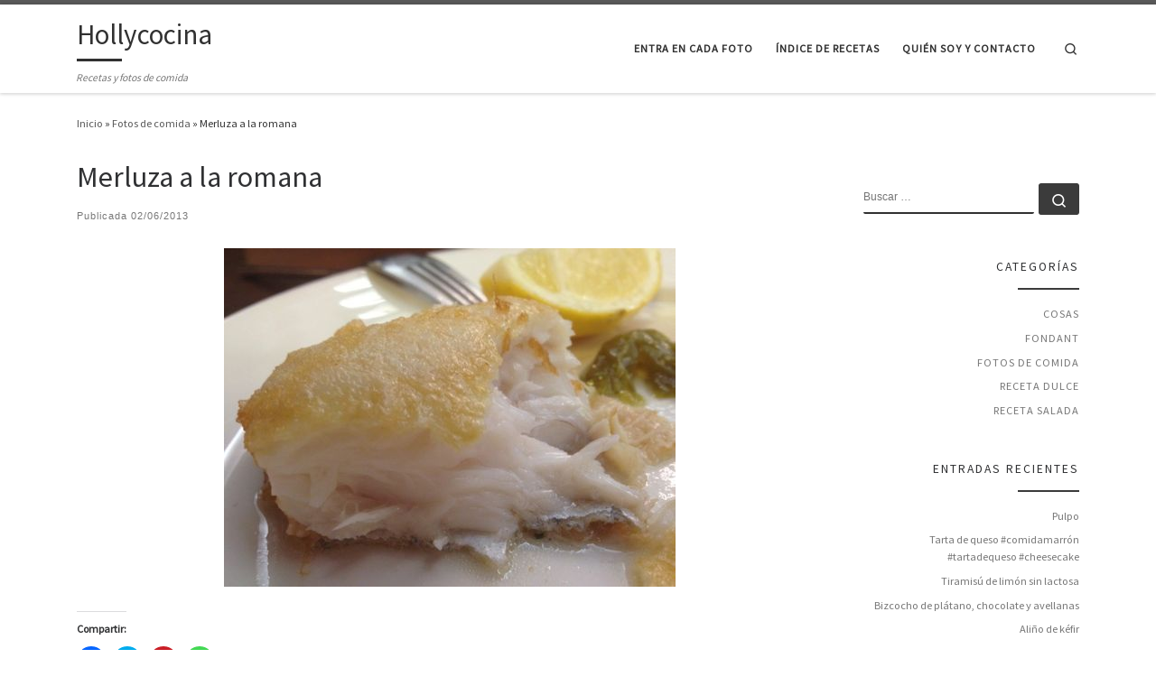

--- FILE ---
content_type: text/html; charset=UTF-8
request_url: https://hollycocina.com/merluza-a-la-romana/
body_size: 16426
content:
<!DOCTYPE html>
<!--[if IE 7]>
<html class="ie ie7" lang="es">
<![endif]-->
<!--[if IE 8]>
<html class="ie ie8" lang="es">
<![endif]-->
<!--[if !(IE 7) | !(IE 8)  ]><!-->
<html lang="es" class="no-js">
<!--<![endif]-->
  <head>
  <meta charset="UTF-8" />
  <meta http-equiv="X-UA-Compatible" content="IE=EDGE" />
  <meta name="viewport" content="width=device-width, initial-scale=1.0" />
  <link rel="profile"  href="https://gmpg.org/xfn/11" />
  <link rel="pingback" href="https://hollycocina.com/xmlrpc.php" />
<script>(function(html){html.className = html.className.replace(/\bno-js\b/,'js')})(document.documentElement);</script>
<title>Merluza a la romana &#8211; Hollycocina</title>
<meta name='robots' content='max-image-preview:large' />
<link rel='dns-prefetch' href='//secure.gravatar.com' />
<link rel='dns-prefetch' href='//stats.wp.com' />
<link rel='dns-prefetch' href='//v0.wordpress.com' />
<link rel="alternate" type="application/rss+xml" title="Hollycocina &raquo; Feed" href="https://hollycocina.com/feed/" />
<link rel="alternate" type="application/rss+xml" title="Hollycocina &raquo; Feed de los comentarios" href="https://hollycocina.com/comments/feed/" />
<link rel="alternate" type="application/rss+xml" title="Hollycocina &raquo; Comentario Merluza a la romana del feed" href="https://hollycocina.com/merluza-a-la-romana/feed/" />
<link rel="alternate" title="oEmbed (JSON)" type="application/json+oembed" href="https://hollycocina.com/wp-json/oembed/1.0/embed?url=https%3A%2F%2Fhollycocina.com%2Fmerluza-a-la-romana%2F" />
<link rel="alternate" title="oEmbed (XML)" type="text/xml+oembed" href="https://hollycocina.com/wp-json/oembed/1.0/embed?url=https%3A%2F%2Fhollycocina.com%2Fmerluza-a-la-romana%2F&#038;format=xml" />
<style id='wp-img-auto-sizes-contain-inline-css'>
img:is([sizes=auto i],[sizes^="auto," i]){contain-intrinsic-size:3000px 1500px}
/*# sourceURL=wp-img-auto-sizes-contain-inline-css */
</style>
<style id='wp-emoji-styles-inline-css'>

	img.wp-smiley, img.emoji {
		display: inline !important;
		border: none !important;
		box-shadow: none !important;
		height: 1em !important;
		width: 1em !important;
		margin: 0 0.07em !important;
		vertical-align: -0.1em !important;
		background: none !important;
		padding: 0 !important;
	}
/*# sourceURL=wp-emoji-styles-inline-css */
</style>
<style id='wp-block-library-inline-css'>
:root{--wp-block-synced-color:#7a00df;--wp-block-synced-color--rgb:122,0,223;--wp-bound-block-color:var(--wp-block-synced-color);--wp-editor-canvas-background:#ddd;--wp-admin-theme-color:#007cba;--wp-admin-theme-color--rgb:0,124,186;--wp-admin-theme-color-darker-10:#006ba1;--wp-admin-theme-color-darker-10--rgb:0,107,160.5;--wp-admin-theme-color-darker-20:#005a87;--wp-admin-theme-color-darker-20--rgb:0,90,135;--wp-admin-border-width-focus:2px}@media (min-resolution:192dpi){:root{--wp-admin-border-width-focus:1.5px}}.wp-element-button{cursor:pointer}:root .has-very-light-gray-background-color{background-color:#eee}:root .has-very-dark-gray-background-color{background-color:#313131}:root .has-very-light-gray-color{color:#eee}:root .has-very-dark-gray-color{color:#313131}:root .has-vivid-green-cyan-to-vivid-cyan-blue-gradient-background{background:linear-gradient(135deg,#00d084,#0693e3)}:root .has-purple-crush-gradient-background{background:linear-gradient(135deg,#34e2e4,#4721fb 50%,#ab1dfe)}:root .has-hazy-dawn-gradient-background{background:linear-gradient(135deg,#faaca8,#dad0ec)}:root .has-subdued-olive-gradient-background{background:linear-gradient(135deg,#fafae1,#67a671)}:root .has-atomic-cream-gradient-background{background:linear-gradient(135deg,#fdd79a,#004a59)}:root .has-nightshade-gradient-background{background:linear-gradient(135deg,#330968,#31cdcf)}:root .has-midnight-gradient-background{background:linear-gradient(135deg,#020381,#2874fc)}:root{--wp--preset--font-size--normal:16px;--wp--preset--font-size--huge:42px}.has-regular-font-size{font-size:1em}.has-larger-font-size{font-size:2.625em}.has-normal-font-size{font-size:var(--wp--preset--font-size--normal)}.has-huge-font-size{font-size:var(--wp--preset--font-size--huge)}.has-text-align-center{text-align:center}.has-text-align-left{text-align:left}.has-text-align-right{text-align:right}.has-fit-text{white-space:nowrap!important}#end-resizable-editor-section{display:none}.aligncenter{clear:both}.items-justified-left{justify-content:flex-start}.items-justified-center{justify-content:center}.items-justified-right{justify-content:flex-end}.items-justified-space-between{justify-content:space-between}.screen-reader-text{border:0;clip-path:inset(50%);height:1px;margin:-1px;overflow:hidden;padding:0;position:absolute;width:1px;word-wrap:normal!important}.screen-reader-text:focus{background-color:#ddd;clip-path:none;color:#444;display:block;font-size:1em;height:auto;left:5px;line-height:normal;padding:15px 23px 14px;text-decoration:none;top:5px;width:auto;z-index:100000}html :where(.has-border-color){border-style:solid}html :where([style*=border-top-color]){border-top-style:solid}html :where([style*=border-right-color]){border-right-style:solid}html :where([style*=border-bottom-color]){border-bottom-style:solid}html :where([style*=border-left-color]){border-left-style:solid}html :where([style*=border-width]){border-style:solid}html :where([style*=border-top-width]){border-top-style:solid}html :where([style*=border-right-width]){border-right-style:solid}html :where([style*=border-bottom-width]){border-bottom-style:solid}html :where([style*=border-left-width]){border-left-style:solid}html :where(img[class*=wp-image-]){height:auto;max-width:100%}:where(figure){margin:0 0 1em}html :where(.is-position-sticky){--wp-admin--admin-bar--position-offset:var(--wp-admin--admin-bar--height,0px)}@media screen and (max-width:600px){html :where(.is-position-sticky){--wp-admin--admin-bar--position-offset:0px}}
.has-text-align-justify{text-align:justify;}

/*# sourceURL=wp-block-library-inline-css */
</style><style id='global-styles-inline-css'>
:root{--wp--preset--aspect-ratio--square: 1;--wp--preset--aspect-ratio--4-3: 4/3;--wp--preset--aspect-ratio--3-4: 3/4;--wp--preset--aspect-ratio--3-2: 3/2;--wp--preset--aspect-ratio--2-3: 2/3;--wp--preset--aspect-ratio--16-9: 16/9;--wp--preset--aspect-ratio--9-16: 9/16;--wp--preset--color--black: #000000;--wp--preset--color--cyan-bluish-gray: #abb8c3;--wp--preset--color--white: #ffffff;--wp--preset--color--pale-pink: #f78da7;--wp--preset--color--vivid-red: #cf2e2e;--wp--preset--color--luminous-vivid-orange: #ff6900;--wp--preset--color--luminous-vivid-amber: #fcb900;--wp--preset--color--light-green-cyan: #7bdcb5;--wp--preset--color--vivid-green-cyan: #00d084;--wp--preset--color--pale-cyan-blue: #8ed1fc;--wp--preset--color--vivid-cyan-blue: #0693e3;--wp--preset--color--vivid-purple: #9b51e0;--wp--preset--gradient--vivid-cyan-blue-to-vivid-purple: linear-gradient(135deg,rgb(6,147,227) 0%,rgb(155,81,224) 100%);--wp--preset--gradient--light-green-cyan-to-vivid-green-cyan: linear-gradient(135deg,rgb(122,220,180) 0%,rgb(0,208,130) 100%);--wp--preset--gradient--luminous-vivid-amber-to-luminous-vivid-orange: linear-gradient(135deg,rgb(252,185,0) 0%,rgb(255,105,0) 100%);--wp--preset--gradient--luminous-vivid-orange-to-vivid-red: linear-gradient(135deg,rgb(255,105,0) 0%,rgb(207,46,46) 100%);--wp--preset--gradient--very-light-gray-to-cyan-bluish-gray: linear-gradient(135deg,rgb(238,238,238) 0%,rgb(169,184,195) 100%);--wp--preset--gradient--cool-to-warm-spectrum: linear-gradient(135deg,rgb(74,234,220) 0%,rgb(151,120,209) 20%,rgb(207,42,186) 40%,rgb(238,44,130) 60%,rgb(251,105,98) 80%,rgb(254,248,76) 100%);--wp--preset--gradient--blush-light-purple: linear-gradient(135deg,rgb(255,206,236) 0%,rgb(152,150,240) 100%);--wp--preset--gradient--blush-bordeaux: linear-gradient(135deg,rgb(254,205,165) 0%,rgb(254,45,45) 50%,rgb(107,0,62) 100%);--wp--preset--gradient--luminous-dusk: linear-gradient(135deg,rgb(255,203,112) 0%,rgb(199,81,192) 50%,rgb(65,88,208) 100%);--wp--preset--gradient--pale-ocean: linear-gradient(135deg,rgb(255,245,203) 0%,rgb(182,227,212) 50%,rgb(51,167,181) 100%);--wp--preset--gradient--electric-grass: linear-gradient(135deg,rgb(202,248,128) 0%,rgb(113,206,126) 100%);--wp--preset--gradient--midnight: linear-gradient(135deg,rgb(2,3,129) 0%,rgb(40,116,252) 100%);--wp--preset--font-size--small: 13px;--wp--preset--font-size--medium: 20px;--wp--preset--font-size--large: 36px;--wp--preset--font-size--x-large: 42px;--wp--preset--spacing--20: 0.44rem;--wp--preset--spacing--30: 0.67rem;--wp--preset--spacing--40: 1rem;--wp--preset--spacing--50: 1.5rem;--wp--preset--spacing--60: 2.25rem;--wp--preset--spacing--70: 3.38rem;--wp--preset--spacing--80: 5.06rem;--wp--preset--shadow--natural: 6px 6px 9px rgba(0, 0, 0, 0.2);--wp--preset--shadow--deep: 12px 12px 50px rgba(0, 0, 0, 0.4);--wp--preset--shadow--sharp: 6px 6px 0px rgba(0, 0, 0, 0.2);--wp--preset--shadow--outlined: 6px 6px 0px -3px rgb(255, 255, 255), 6px 6px rgb(0, 0, 0);--wp--preset--shadow--crisp: 6px 6px 0px rgb(0, 0, 0);}:where(.is-layout-flex){gap: 0.5em;}:where(.is-layout-grid){gap: 0.5em;}body .is-layout-flex{display: flex;}.is-layout-flex{flex-wrap: wrap;align-items: center;}.is-layout-flex > :is(*, div){margin: 0;}body .is-layout-grid{display: grid;}.is-layout-grid > :is(*, div){margin: 0;}:where(.wp-block-columns.is-layout-flex){gap: 2em;}:where(.wp-block-columns.is-layout-grid){gap: 2em;}:where(.wp-block-post-template.is-layout-flex){gap: 1.25em;}:where(.wp-block-post-template.is-layout-grid){gap: 1.25em;}.has-black-color{color: var(--wp--preset--color--black) !important;}.has-cyan-bluish-gray-color{color: var(--wp--preset--color--cyan-bluish-gray) !important;}.has-white-color{color: var(--wp--preset--color--white) !important;}.has-pale-pink-color{color: var(--wp--preset--color--pale-pink) !important;}.has-vivid-red-color{color: var(--wp--preset--color--vivid-red) !important;}.has-luminous-vivid-orange-color{color: var(--wp--preset--color--luminous-vivid-orange) !important;}.has-luminous-vivid-amber-color{color: var(--wp--preset--color--luminous-vivid-amber) !important;}.has-light-green-cyan-color{color: var(--wp--preset--color--light-green-cyan) !important;}.has-vivid-green-cyan-color{color: var(--wp--preset--color--vivid-green-cyan) !important;}.has-pale-cyan-blue-color{color: var(--wp--preset--color--pale-cyan-blue) !important;}.has-vivid-cyan-blue-color{color: var(--wp--preset--color--vivid-cyan-blue) !important;}.has-vivid-purple-color{color: var(--wp--preset--color--vivid-purple) !important;}.has-black-background-color{background-color: var(--wp--preset--color--black) !important;}.has-cyan-bluish-gray-background-color{background-color: var(--wp--preset--color--cyan-bluish-gray) !important;}.has-white-background-color{background-color: var(--wp--preset--color--white) !important;}.has-pale-pink-background-color{background-color: var(--wp--preset--color--pale-pink) !important;}.has-vivid-red-background-color{background-color: var(--wp--preset--color--vivid-red) !important;}.has-luminous-vivid-orange-background-color{background-color: var(--wp--preset--color--luminous-vivid-orange) !important;}.has-luminous-vivid-amber-background-color{background-color: var(--wp--preset--color--luminous-vivid-amber) !important;}.has-light-green-cyan-background-color{background-color: var(--wp--preset--color--light-green-cyan) !important;}.has-vivid-green-cyan-background-color{background-color: var(--wp--preset--color--vivid-green-cyan) !important;}.has-pale-cyan-blue-background-color{background-color: var(--wp--preset--color--pale-cyan-blue) !important;}.has-vivid-cyan-blue-background-color{background-color: var(--wp--preset--color--vivid-cyan-blue) !important;}.has-vivid-purple-background-color{background-color: var(--wp--preset--color--vivid-purple) !important;}.has-black-border-color{border-color: var(--wp--preset--color--black) !important;}.has-cyan-bluish-gray-border-color{border-color: var(--wp--preset--color--cyan-bluish-gray) !important;}.has-white-border-color{border-color: var(--wp--preset--color--white) !important;}.has-pale-pink-border-color{border-color: var(--wp--preset--color--pale-pink) !important;}.has-vivid-red-border-color{border-color: var(--wp--preset--color--vivid-red) !important;}.has-luminous-vivid-orange-border-color{border-color: var(--wp--preset--color--luminous-vivid-orange) !important;}.has-luminous-vivid-amber-border-color{border-color: var(--wp--preset--color--luminous-vivid-amber) !important;}.has-light-green-cyan-border-color{border-color: var(--wp--preset--color--light-green-cyan) !important;}.has-vivid-green-cyan-border-color{border-color: var(--wp--preset--color--vivid-green-cyan) !important;}.has-pale-cyan-blue-border-color{border-color: var(--wp--preset--color--pale-cyan-blue) !important;}.has-vivid-cyan-blue-border-color{border-color: var(--wp--preset--color--vivid-cyan-blue) !important;}.has-vivid-purple-border-color{border-color: var(--wp--preset--color--vivid-purple) !important;}.has-vivid-cyan-blue-to-vivid-purple-gradient-background{background: var(--wp--preset--gradient--vivid-cyan-blue-to-vivid-purple) !important;}.has-light-green-cyan-to-vivid-green-cyan-gradient-background{background: var(--wp--preset--gradient--light-green-cyan-to-vivid-green-cyan) !important;}.has-luminous-vivid-amber-to-luminous-vivid-orange-gradient-background{background: var(--wp--preset--gradient--luminous-vivid-amber-to-luminous-vivid-orange) !important;}.has-luminous-vivid-orange-to-vivid-red-gradient-background{background: var(--wp--preset--gradient--luminous-vivid-orange-to-vivid-red) !important;}.has-very-light-gray-to-cyan-bluish-gray-gradient-background{background: var(--wp--preset--gradient--very-light-gray-to-cyan-bluish-gray) !important;}.has-cool-to-warm-spectrum-gradient-background{background: var(--wp--preset--gradient--cool-to-warm-spectrum) !important;}.has-blush-light-purple-gradient-background{background: var(--wp--preset--gradient--blush-light-purple) !important;}.has-blush-bordeaux-gradient-background{background: var(--wp--preset--gradient--blush-bordeaux) !important;}.has-luminous-dusk-gradient-background{background: var(--wp--preset--gradient--luminous-dusk) !important;}.has-pale-ocean-gradient-background{background: var(--wp--preset--gradient--pale-ocean) !important;}.has-electric-grass-gradient-background{background: var(--wp--preset--gradient--electric-grass) !important;}.has-midnight-gradient-background{background: var(--wp--preset--gradient--midnight) !important;}.has-small-font-size{font-size: var(--wp--preset--font-size--small) !important;}.has-medium-font-size{font-size: var(--wp--preset--font-size--medium) !important;}.has-large-font-size{font-size: var(--wp--preset--font-size--large) !important;}.has-x-large-font-size{font-size: var(--wp--preset--font-size--x-large) !important;}
/*# sourceURL=global-styles-inline-css */
</style>

<style id='classic-theme-styles-inline-css'>
/*! This file is auto-generated */
.wp-block-button__link{color:#fff;background-color:#32373c;border-radius:9999px;box-shadow:none;text-decoration:none;padding:calc(.667em + 2px) calc(1.333em + 2px);font-size:1.125em}.wp-block-file__button{background:#32373c;color:#fff;text-decoration:none}
/*# sourceURL=/wp-includes/css/classic-themes.min.css */
</style>
<link rel='stylesheet' id='generate-thumbnail-css' href='https://hollycocina.com/wp-content/plugins/generate-thumbnail/public/css/generate-thumbnail-public.css?ver=1.0.0' media='all' />
<link rel='stylesheet' id='customizr-main-css' href='https://hollycocina.com/wp-content/themes/customizr/assets/front/css/style.min.css?ver=4.4.21' media='all' />
<style id='customizr-main-inline-css'>

              body {
                font-size : 0.81rem;
                line-height : 1.5em;
              }

.tc-header.border-top { border-top-width: 5px; border-top-style: solid }
#czr-push-footer { display: none; visibility: hidden; }
        .czr-sticky-footer #czr-push-footer.sticky-footer-enabled { display: block; }
        
/*# sourceURL=customizr-main-inline-css */
</style>
<link rel='stylesheet' id='social-logos-css' href='https://hollycocina.com/wp-content/plugins/jetpack/_inc/social-logos/social-logos.min.css?ver=13.1.3' media='all' />
<link rel='stylesheet' id='jetpack_css-css' href='https://hollycocina.com/wp-content/plugins/jetpack/css/jetpack.css?ver=13.1.3' media='all' />
<script id="nb-jquery" src="https://hollycocina.com/wp-includes/js/jquery/jquery.min.js?ver=3.7.1" id="jquery-core-js"></script>
<script src="https://hollycocina.com/wp-includes/js/jquery/jquery-migrate.min.js?ver=3.4.1" id="jquery-migrate-js"></script>
<script src="https://hollycocina.com/wp-content/plugins/generate-thumbnail/public/js/generate-thumbnail-public.js?ver=1.0.0" id="generate-thumbnail-js"></script>
<script src="https://hollycocina.com/wp-content/themes/customizr/assets/front/js/libs/modernizr.min.js?ver=4.4.21" id="modernizr-js"></script>
<script src="https://hollycocina.com/wp-includes/js/underscore.min.js?ver=1.13.7" id="underscore-js"></script>
<script id="tc-scripts-js-extra">
var CZRParams = {"assetsPath":"https://hollycocina.com/wp-content/themes/customizr/assets/front/","mainScriptUrl":"https://hollycocina.com/wp-content/themes/customizr/assets/front/js/tc-scripts.min.js?4.4.21","deferFontAwesome":"1","fontAwesomeUrl":"https://hollycocina.com/wp-content/themes/customizr/assets/shared/fonts/fa/css/fontawesome-all.min.css?4.4.21","_disabled":[],"centerSliderImg":"1","isLightBoxEnabled":"1","SmoothScroll":{"Enabled":true,"Options":{"touchpadSupport":false}},"isAnchorScrollEnabled":"","anchorSmoothScrollExclude":{"simple":["[class*=edd]",".carousel-control","[data-toggle=\"modal\"]","[data-toggle=\"dropdown\"]","[data-toggle=\"czr-dropdown\"]","[data-toggle=\"tooltip\"]","[data-toggle=\"popover\"]","[data-toggle=\"collapse\"]","[data-toggle=\"czr-collapse\"]","[data-toggle=\"tab\"]","[data-toggle=\"pill\"]","[data-toggle=\"czr-pill\"]","[class*=upme]","[class*=um-]"],"deep":{"classes":[],"ids":[]}},"timerOnScrollAllBrowsers":"1","centerAllImg":"1","HasComments":"","LoadModernizr":"1","stickyHeader":"","extLinksStyle":"","extLinksTargetExt":"","extLinksSkipSelectors":{"classes":["btn","button"],"ids":[]},"dropcapEnabled":"","dropcapWhere":{"post":"","page":""},"dropcapMinWords":"","dropcapSkipSelectors":{"tags":["IMG","IFRAME","H1","H2","H3","H4","H5","H6","BLOCKQUOTE","UL","OL"],"classes":["btn"],"id":[]},"imgSmartLoadEnabled":"1","imgSmartLoadOpts":{"parentSelectors":["[class*=grid-container], .article-container",".__before_main_wrapper",".widget-front",".post-related-articles",".tc-singular-thumbnail-wrapper",".sek-module-inner"],"opts":{"excludeImg":[".tc-holder-img"]}},"imgSmartLoadsForSliders":"1","pluginCompats":[],"isWPMobile":"","menuStickyUserSettings":{"desktop":"stick_up","mobile":"stick_up"},"adminAjaxUrl":"https://hollycocina.com/wp-admin/admin-ajax.php","ajaxUrl":"https://hollycocina.com/?czrajax=1","frontNonce":{"id":"CZRFrontNonce","handle":"36e43cce21"},"isDevMode":"","isModernStyle":"1","i18n":{"Permanently dismiss":"Descartar permanentemente"},"frontNotifications":{"welcome":{"enabled":false,"content":"","dismissAction":"dismiss_welcome_note_front"}},"preloadGfonts":"1","googleFonts":"Source+Sans+Pro","version":"4.4.21"};
//# sourceURL=tc-scripts-js-extra
</script>
<script src="https://hollycocina.com/wp-content/themes/customizr/assets/front/js/tc-scripts.min.js?ver=4.4.21" id="tc-scripts-js" defer></script>
<link rel="https://api.w.org/" href="https://hollycocina.com/wp-json/" /><link rel="alternate" title="JSON" type="application/json" href="https://hollycocina.com/wp-json/wp/v2/posts/27835403401" /><link rel="EditURI" type="application/rsd+xml" title="RSD" href="https://hollycocina.com/xmlrpc.php?rsd" />
<meta name="generator" content="WordPress 6.9" />
<link rel="canonical" href="https://hollycocina.com/merluza-a-la-romana/" />
<link rel='shortlink' href='https://wp.me/p2CL9v-unMvZn' />
	<style>img#wpstats{display:none}</style>
		              <link rel="preload" as="font" type="font/woff2" href="https://hollycocina.com/wp-content/themes/customizr/assets/shared/fonts/customizr/customizr.woff2?128396981" crossorigin="anonymous"/>
            
<!-- Jetpack Open Graph Tags -->
<meta property="og:type" content="article" />
<meta property="og:title" content="Merluza a la romana" />
<meta property="og:url" content="https://hollycocina.com/merluza-a-la-romana/" />
<meta property="og:description" content="Visita la entrada para saber más." />
<meta property="article:published_time" content="2013-06-02T10:51:20+00:00" />
<meta property="article:modified_time" content="2013-06-02T10:51:20+00:00" />
<meta property="og:site_name" content="Hollycocina" />
<meta property="og:image" content="https://hollycocina.com/wp-content/uploads/2013/06/Merluza-rebozada.jpg" />
<meta property="og:image:width" content="500" />
<meta property="og:image:height" content="375" />
<meta property="og:image:alt" content="" />
<meta property="og:locale" content="es_ES" />
<meta name="twitter:site" content="@hollycocina" />
<meta name="twitter:text:title" content="Merluza a la romana" />
<meta name="twitter:image" content="https://hollycocina.com/wp-content/uploads/2013/06/Merluza-rebozada.jpg?w=640" />
<meta name="twitter:card" content="summary_large_image" />
<meta name="twitter:description" content="Visita la entrada para saber más." />

<!-- End Jetpack Open Graph Tags -->
<link rel='stylesheet' id='gglcptch-css' href='https://hollycocina.com/wp-content/plugins/google-captcha/css/gglcptch.css?ver=1.74' media='all' />
</head>

  <body class="nb-3-3-4 nimble-no-local-data-skp__post_post_27835403401 nimble-no-group-site-tmpl-skp__all_post wp-singular post-template-default single single-post postid-27835403401 single-format-standard wp-embed-responsive wp-theme-customizr sek-hide-rc-badge czr-link-hover-underline header-skin-light footer-skin-dark czr-r-sidebar tc-center-images czr-full-layout customizr-4-4-21 czr-sticky-footer">
          <a class="screen-reader-text skip-link" href="#content">Saltar al contenido</a>
    
    
    <div id="tc-page-wrap" class="">

      <header class="tpnav-header__header tc-header sl-logo_left sticky-brand-shrink-on sticky-transparent border-top czr-submenu-fade czr-submenu-move" >
        <div class="primary-navbar__wrapper d-none d-lg-block has-horizontal-menu desktop-sticky" >
  <div class="container">
    <div class="row align-items-center flex-row primary-navbar__row">
      <div class="branding__container col col-auto" >
  <div class="branding align-items-center flex-column ">
    <div class="branding-row d-flex flex-row align-items-center align-self-start">
      <span class="navbar-brand col-auto " >
    <a class="navbar-brand-sitename  czr-underline" href="https://hollycocina.com/">
    <span>Hollycocina</span>
  </a>
</span>
      </div>
    <span class="header-tagline " >
  Recetas y fotos de comida</span>

  </div>
</div>
      <div class="primary-nav__container justify-content-lg-around col col-lg-auto flex-lg-column" >
  <div class="primary-nav__wrapper flex-lg-row align-items-center justify-content-end">
              <nav class="primary-nav__nav col" id="primary-nav">
          <div class="nav__menu-wrapper primary-nav__menu-wrapper justify-content-end czr-open-on-hover" >
<ul id="main-menu" class="primary-nav__menu regular-nav nav__menu nav"><li id="menu-item-27835411592" class="menu-item menu-item-type-post_type menu-item-object-page menu-item-27835411592"><a href="https://hollycocina.com/entra-en-cada-foto/" class="nav__link"><span class="nav__title">Entra en cada foto</span></a></li>
<li id="menu-item-27835411593" class="menu-item menu-item-type-post_type menu-item-object-page menu-item-27835411593"><a href="https://hollycocina.com/indice-de-recetas/" class="nav__link"><span class="nav__title">Índice de recetas</span></a></li>
<li id="menu-item-27835411594" class="menu-item menu-item-type-post_type menu-item-object-page menu-item-27835411594"><a href="https://hollycocina.com/quien-soy-y-contacto/" class="nav__link"><span class="nav__title">Quién soy y Contacto</span></a></li>
</ul></div>        </nav>
    <div class="primary-nav__utils nav__utils col-auto" >
    <ul class="nav utils flex-row flex-nowrap regular-nav">
      <li class="nav__search " >
  <a href="#" class="search-toggle_btn icn-search czr-overlay-toggle_btn"  aria-expanded="false"><span class="sr-only">Search</span></a>
        <div class="czr-search-expand">
      <div class="czr-search-expand-inner"><div class="search-form__container " >
  <form action="https://hollycocina.com/" method="get" class="czr-form search-form">
    <div class="form-group czr-focus">
            <label for="s-696f787c00cfe" id="lsearch-696f787c00cfe">
        <span class="screen-reader-text">Buscar</span>
        <input id="s-696f787c00cfe" class="form-control czr-search-field" name="s" type="search" value="" aria-describedby="lsearch-696f787c00cfe" placeholder="Buscar &hellip;">
      </label>
      <button type="submit" class="button"><i class="icn-search"></i><span class="screen-reader-text">Buscar &hellip;</span></button>
    </div>
  </form>
</div></div>
    </div>
    </li>
    </ul>
</div>  </div>
</div>
    </div>
  </div>
</div>    <div class="mobile-navbar__wrapper d-lg-none mobile-sticky" >
    <div class="branding__container justify-content-between align-items-center container" >
  <div class="branding flex-column">
    <div class="branding-row d-flex align-self-start flex-row align-items-center">
      <span class="navbar-brand col-auto " >
    <a class="navbar-brand-sitename  czr-underline" href="https://hollycocina.com/">
    <span>Hollycocina</span>
  </a>
</span>
    </div>
      </div>
  <div class="mobile-utils__wrapper nav__utils regular-nav">
    <ul class="nav utils row flex-row flex-nowrap">
      <li class="nav__search " >
  <a href="#" class="search-toggle_btn icn-search czr-dropdown" data-aria-haspopup="true" aria-expanded="false"><span class="sr-only">Search</span></a>
        <div class="czr-search-expand">
      <div class="czr-search-expand-inner"><div class="search-form__container " >
  <form action="https://hollycocina.com/" method="get" class="czr-form search-form">
    <div class="form-group czr-focus">
            <label for="s-696f787c012cb" id="lsearch-696f787c012cb">
        <span class="screen-reader-text">Buscar</span>
        <input id="s-696f787c012cb" class="form-control czr-search-field" name="s" type="search" value="" aria-describedby="lsearch-696f787c012cb" placeholder="Buscar &hellip;">
      </label>
      <button type="submit" class="button"><i class="icn-search"></i><span class="screen-reader-text">Buscar &hellip;</span></button>
    </div>
  </form>
</div></div>
    </div>
        <ul class="dropdown-menu czr-dropdown-menu">
      <li class="header-search__container container">
  <div class="search-form__container " >
  <form action="https://hollycocina.com/" method="get" class="czr-form search-form">
    <div class="form-group czr-focus">
            <label for="s-696f787c014e9" id="lsearch-696f787c014e9">
        <span class="screen-reader-text">Buscar</span>
        <input id="s-696f787c014e9" class="form-control czr-search-field" name="s" type="search" value="" aria-describedby="lsearch-696f787c014e9" placeholder="Buscar &hellip;">
      </label>
      <button type="submit" class="button"><i class="icn-search"></i><span class="screen-reader-text">Buscar &hellip;</span></button>
    </div>
  </form>
</div></li>    </ul>
  </li>
<li class="hamburger-toggler__container " >
  <button class="ham-toggler-menu czr-collapsed" data-toggle="czr-collapse" data-target="#mobile-nav"><span class="ham__toggler-span-wrapper"><span class="line line-1"></span><span class="line line-2"></span><span class="line line-3"></span></span><span class="screen-reader-text">Menú</span></button>
</li>
    </ul>
  </div>
</div>
<div class="mobile-nav__container " >
   <nav class="mobile-nav__nav flex-column czr-collapse" id="mobile-nav">
      <div class="mobile-nav__inner container">
      <div class="nav__menu-wrapper mobile-nav__menu-wrapper czr-open-on-click" >
<ul id="mobile-nav-menu" class="mobile-nav__menu vertical-nav nav__menu flex-column nav"><li class="menu-item menu-item-type-post_type menu-item-object-page menu-item-27835411592"><a href="https://hollycocina.com/entra-en-cada-foto/" class="nav__link"><span class="nav__title">Entra en cada foto</span></a></li>
<li class="menu-item menu-item-type-post_type menu-item-object-page menu-item-27835411593"><a href="https://hollycocina.com/indice-de-recetas/" class="nav__link"><span class="nav__title">Índice de recetas</span></a></li>
<li class="menu-item menu-item-type-post_type menu-item-object-page menu-item-27835411594"><a href="https://hollycocina.com/quien-soy-y-contacto/" class="nav__link"><span class="nav__title">Quién soy y Contacto</span></a></li>
</ul></div>      </div>
  </nav>
</div></div></header>


  
    <div id="main-wrapper" class="section">

                      

          <div class="czr-hot-crumble container page-breadcrumbs" role="navigation" >
  <div class="row">
        <nav class="breadcrumbs col-12"><span class="trail-begin"><a href="https://hollycocina.com" title="Hollycocina" rel="home" class="trail-begin">Inicio</a></span> <span class="sep">&raquo;</span> <a href="https://hollycocina.com/category/fotos/" title="Fotos de comida">Fotos de comida</a> <span class="sep">&raquo;</span> <span class="trail-end">Merluza a la romana</span></nav>  </div>
</div>
          <div class="container" role="main">

            
            <div class="flex-row row column-content-wrapper">

                
                <div id="content" class="col-12 col-md-9 article-container">

                  <article id="post-27835403401" class="post-27835403401 post type-post status-publish format-standard has-post-thumbnail category-fotos tag-frito tag-pescado czr-hentry" >
    <header class="entry-header " >
  <div class="entry-header-inner">
            <h1 class="entry-title">Merluza a la romana</h1>
        <div class="header-bottom">
      <div class="post-info">
                  <span class="entry-meta">
        Publicada <a href="https://hollycocina.com/2013/06/02/" title="12:51" rel="bookmark"><time class="entry-date published updated" datetime="02/06/2013">02/06/2013</time></a></span>      </div>
    </div>
      </div>
</header>  <div class="post-entry tc-content-inner">
    <section class="post-content entry-content " >
            <div class="czr-wp-the-content">
        <p style="text-align: center;"><a href="https://hollycocina.com/wp-content/uploads/2013/06/Merluza-rebozada.jpg" data-lb-type="grouped-post"><img  fetchpriority="high" decoding="async" class="aligncenter  wp-image-27835403402" title="Merluza a la romana" alt="Merluza a la romana"  src="[data-uri]" data-src="https://hollycocina.com/wp-content/uploads/2013/06/Merluza-rebozada.jpg"  width="500" height="375" data-srcset="https://hollycocina.com/wp-content/uploads/2013/06/Merluza-rebozada.jpg 500w, https://hollycocina.com/wp-content/uploads/2013/06/Merluza-rebozada-300x225.jpg 300w" data-sizes="(max-width: 500px) 100vw, 500px" /></a></p><div class="sharedaddy sd-sharing-enabled"><div class="robots-nocontent sd-block sd-social sd-social-icon sd-sharing"><h3 class="sd-title">Compartir:</h3><div class="sd-content"><ul><li class="share-facebook"><a rel="nofollow noopener noreferrer" data-shared="sharing-facebook-27835403401" class="share-facebook sd-button share-icon no-text" href="https://hollycocina.com/merluza-a-la-romana/?share=facebook" target="_blank" title="Haz clic para compartir en Facebook" ><span></span><span class="sharing-screen-reader-text">Haz clic para compartir en Facebook (Se abre en una ventana nueva)</span></a></li><li class="share-twitter"><a rel="nofollow noopener noreferrer" data-shared="sharing-twitter-27835403401" class="share-twitter sd-button share-icon no-text" href="https://hollycocina.com/merluza-a-la-romana/?share=twitter" target="_blank" title="Haz clic para compartir en Twitter" ><span></span><span class="sharing-screen-reader-text">Haz clic para compartir en Twitter (Se abre en una ventana nueva)</span></a></li><li class="share-pinterest"><a rel="nofollow noopener noreferrer" data-shared="sharing-pinterest-27835403401" class="share-pinterest sd-button share-icon no-text" href="https://hollycocina.com/merluza-a-la-romana/?share=pinterest" target="_blank" title="Haz clic para compartir en Pinterest" ><span></span><span class="sharing-screen-reader-text">Haz clic para compartir en Pinterest (Se abre en una ventana nueva)</span></a></li><li class="share-jetpack-whatsapp"><a rel="nofollow noopener noreferrer" data-shared="" class="share-jetpack-whatsapp sd-button share-icon no-text" href="https://hollycocina.com/merluza-a-la-romana/?share=jetpack-whatsapp" target="_blank" title="Haz clic para compartir en WhatsApp" ><span></span><span class="sharing-screen-reader-text">Haz clic para compartir en WhatsApp (Se abre en una ventana nueva)</span></a></li><li class="share-end"></li></ul></div></div></div>      </div>
      <footer class="post-footer clearfix">
                <div class="row entry-meta justify-content-between align-items-center">
                    <div class="post-tags col-xs-12 col-sm-auto col-sm">
            <ul class="tags">
              <li><a class="tag__link btn btn-skin-dark-oh inverted" href="https://hollycocina.com/tag/frito/" title="Ver todas las entradas en Frito"> <span>Frito</span> </a></li><li><a class="tag__link btn btn-skin-dark-oh inverted" href="https://hollycocina.com/tag/pescado/" title="Ver todas las entradas en Pescado"> <span>Pescado</span> </a></li>            </ul>
          </div>
                          </div>
      </footer>
    </section><!-- .entry-content -->
  </div><!-- .post-entry -->
  </article><section class="post-related-articles czr-carousel " id="related-posts-section" >
  <header class="row flex-row">
    <h3 class="related-posts_title col">También te puede interesar</h3>
          <div class="related-posts_nav col col-auto">
        <span class="btn btn-skin-dark inverted czr-carousel-prev slider-control czr-carousel-control disabled icn-left-open-big" title="Anteriores artículos relacionados" tabindex="0"></span>
        <span class="btn btn-skin-dark inverted czr-carousel-next slider-control czr-carousel-control icn-right-open-big" title="Siguientes artículos relacionados" tabindex="0"></span>
      </div>
      </header>
  <div class="row grid-container__square-mini carousel-inner">
  <article id="post-27835404667_related_posts" class="col-6 grid-item czr-related-post post-27835404667 post type-post status-publish format-standard has-post-thumbnail category-fotos tag-comidamarron czr-hentry" >
  <div class="grid__item flex-wrap flex-lg-nowrap flex-row">
    <section class="tc-thumbnail entry-media__holder col-12 col-lg-6 czr__r-w1by1" >
  <div class="entry-media__wrapper czr__r-i js-centering">
        <a class="bg-link" rel="bookmark" href="https://hollycocina.com/caballa-con-tomate/"></a>
          <svg class="czr-svg-placeholder thumb-standard-empty" id="696f787c05918" viewBox="0 0 1792 1792" xmlns="http://www.w3.org/2000/svg"><path d="M928 832q0-14-9-23t-23-9q-66 0-113 47t-47 113q0 14 9 23t23 9 23-9 9-23q0-40 28-68t68-28q14 0 23-9t9-23zm224 130q0 106-75 181t-181 75-181-75-75-181 75-181 181-75 181 75 75 181zm-1024 574h1536v-128h-1536v128zm1152-574q0-159-112.5-271.5t-271.5-112.5-271.5 112.5-112.5 271.5 112.5 271.5 271.5 112.5 271.5-112.5 112.5-271.5zm-1024-642h384v-128h-384v128zm-128 192h1536v-256h-828l-64 128h-644v128zm1664-256v1280q0 53-37.5 90.5t-90.5 37.5h-1536q-53 0-90.5-37.5t-37.5-90.5v-1280q0-53 37.5-90.5t90.5-37.5h1536q53 0 90.5 37.5t37.5 90.5z"/></svg>
        <img class="czr-img-placeholder" src="https://hollycocina.com/wp-content/themes/customizr/assets/front/img/thumb-standard-empty.png" alt="Caballa con tomate" data-czr-post-id="696f787c05918" width="300" height="300"/>  </div>
</section>      <section class="tc-content entry-content__holder col-12 col-lg-6 czr__r-w1by1">
        <div class="entry-content__wrapper">
        <header class="entry-header " >
  <div class="entry-header-inner ">
          <div class="entry-meta post-info">
          Publicada <a href="https://hollycocina.com/caballa-con-tomate/" title="Enlace permanente a:&nbsp;Caballa con tomate" rel="bookmark"><time class="entry-date published updated" datetime="16/10/2015">16/10/2015</time></a>      </div>
              <h2 class="entry-title ">
      <a class="czr-title" href="https://hollycocina.com/caballa-con-tomate/" rel="bookmark">Caballa con tomate</a>
    </h2>
            </div>
</header><div class="tc-content-inner entry-summary"  >
            <div class="czr-wp-the-content">
              <div class="sharedaddy sd-sharing-enabled"><div class="robots-nocontent sd-block sd-social sd-social-icon sd-sharing"><h3 class="sd-title">Compartir:</h3><div class="sd-content"><ul><li class="share-facebook"><a rel="nofollow noopener noreferrer" data-shared="sharing-facebook-27835404667" class="share-facebook sd-button share-icon no-text" href="https://hollycocina.com/caballa-con-tomate/?share=facebook" target="_blank" title="Haz clic para compartir en Facebook" ><span></span><span class="sharing-screen-reader-text">Haz clic para compartir en Facebook (Se abre en una ventana nueva)</span></a></li><li class="share-twitter"><a rel="nofollow noopener noreferrer" data-shared="sharing-twitter-27835404667" class="share-twitter sd-button share-icon no-text" href="https://hollycocina.com/caballa-con-tomate/?share=twitter" target="_blank" title="Haz clic para compartir en Twitter" ><span></span><span class="sharing-screen-reader-text">Haz clic para compartir en Twitter (Se abre en una ventana nueva)</span></a></li><li class="share-pinterest"><a rel="nofollow noopener noreferrer" data-shared="sharing-pinterest-27835404667" class="share-pinterest sd-button share-icon no-text" href="https://hollycocina.com/caballa-con-tomate/?share=pinterest" target="_blank" title="Haz clic para compartir en Pinterest" ><span></span><span class="sharing-screen-reader-text">Haz clic para compartir en Pinterest (Se abre en una ventana nueva)</span></a></li><li class="share-jetpack-whatsapp"><a rel="nofollow noopener noreferrer" data-shared="" class="share-jetpack-whatsapp sd-button share-icon no-text" href="https://hollycocina.com/caballa-con-tomate/?share=jetpack-whatsapp" target="_blank" title="Haz clic para compartir en WhatsApp" ><span></span><span class="sharing-screen-reader-text">Haz clic para compartir en WhatsApp (Se abre en una ventana nueva)</span></a></li><li class="share-end"></li></ul></div></div></div>          </div>
      </div>        </div>
      </section>
  </div>
</article><article id="post-27835405984_related_posts" class="col-6 grid-item czr-related-post post-27835405984 post type-post status-publish format-standard has-post-thumbnail category-fotos czr-hentry" >
  <div class="grid__item flex-wrap flex-lg-nowrap flex-row">
    <section class="tc-thumbnail entry-media__holder col-12 col-lg-6 czr__r-w1by1" >
  <div class="entry-media__wrapper czr__r-i js-centering">
        <a class="bg-link" rel="bookmark" href="https://hollycocina.com/calamar-patagonico/"></a>
  <img  width="510" height="510"  src="[data-uri]" data-src="https://hollycocina.com/wp-content/uploads/2016/11/Calamar-patagonico-510x510.jpg"  class="attachment-tc-sq-thumb tc-thumb-type-thumb czr-img no-lazy wp-post-image" alt="" decoding="async" loading="lazy" data-srcset="https://hollycocina.com/wp-content/uploads/2016/11/Calamar-patagonico-510x510.jpg 510w, https://hollycocina.com/wp-content/uploads/2016/11/Calamar-patagonico-150x150.jpg 150w, https://hollycocina.com/wp-content/uploads/2016/11/Calamar-patagonico-300x300.jpg 300w, https://hollycocina.com/wp-content/uploads/2016/11/Calamar-patagonico.jpg 640w" data-sizes="auto, (max-width: 510px) 100vw, 510px" /><div class="post-action btn btn-skin-dark-shaded inverted"><a href="https://hollycocina.com/wp-content/uploads/2016/11/Calamar-patagonico.jpg" class="expand-img icn-expand"></a></div>  </div>
</section>      <section class="tc-content entry-content__holder col-12 col-lg-6 czr__r-w1by1">
        <div class="entry-content__wrapper">
        <header class="entry-header " >
  <div class="entry-header-inner ">
          <div class="entry-meta post-info">
          Publicada <a href="https://hollycocina.com/calamar-patagonico/" title="Enlace permanente a:&nbsp;Calamar patagónico" rel="bookmark"><time class="entry-date published updated" datetime="08/11/2016">08/11/2016</time></a>      </div>
              <h2 class="entry-title ">
      <a class="czr-title" href="https://hollycocina.com/calamar-patagonico/" rel="bookmark">Calamar patagónico</a>
    </h2>
            </div>
</header><div class="tc-content-inner entry-summary"  >
            <div class="czr-wp-the-content">
              <div class="sharedaddy sd-sharing-enabled"><div class="robots-nocontent sd-block sd-social sd-social-icon sd-sharing"><h3 class="sd-title">Compartir:</h3><div class="sd-content"><ul><li class="share-facebook"><a rel="nofollow noopener noreferrer" data-shared="sharing-facebook-27835405984" class="share-facebook sd-button share-icon no-text" href="https://hollycocina.com/calamar-patagonico/?share=facebook" target="_blank" title="Haz clic para compartir en Facebook" ><span></span><span class="sharing-screen-reader-text">Haz clic para compartir en Facebook (Se abre en una ventana nueva)</span></a></li><li class="share-twitter"><a rel="nofollow noopener noreferrer" data-shared="sharing-twitter-27835405984" class="share-twitter sd-button share-icon no-text" href="https://hollycocina.com/calamar-patagonico/?share=twitter" target="_blank" title="Haz clic para compartir en Twitter" ><span></span><span class="sharing-screen-reader-text">Haz clic para compartir en Twitter (Se abre en una ventana nueva)</span></a></li><li class="share-pinterest"><a rel="nofollow noopener noreferrer" data-shared="sharing-pinterest-27835405984" class="share-pinterest sd-button share-icon no-text" href="https://hollycocina.com/calamar-patagonico/?share=pinterest" target="_blank" title="Haz clic para compartir en Pinterest" ><span></span><span class="sharing-screen-reader-text">Haz clic para compartir en Pinterest (Se abre en una ventana nueva)</span></a></li><li class="share-jetpack-whatsapp"><a rel="nofollow noopener noreferrer" data-shared="" class="share-jetpack-whatsapp sd-button share-icon no-text" href="https://hollycocina.com/calamar-patagonico/?share=jetpack-whatsapp" target="_blank" title="Haz clic para compartir en WhatsApp" ><span></span><span class="sharing-screen-reader-text">Haz clic para compartir en WhatsApp (Se abre en una ventana nueva)</span></a></li><li class="share-end"></li></ul></div></div></div>          </div>
      </div>        </div>
      </section>
  </div>
</article><article id="post-27835405401_related_posts" class="col-6 grid-item czr-related-post post-27835405401 post type-post status-publish format-standard has-post-thumbnail category-fotos czr-hentry" >
  <div class="grid__item flex-wrap flex-lg-nowrap flex-row">
    <section class="tc-thumbnail entry-media__holder col-12 col-lg-6 czr__r-w1by1" >
  <div class="entry-media__wrapper czr__r-i js-centering">
        <a class="bg-link" rel="bookmark" href="https://hollycocina.com/tarta-de-queso/"></a>
  <img  width="510" height="510"  src="[data-uri]" data-src="https://hollycocina.com/wp-content/uploads/2016/06/Tarta-de-queso-510x510.jpg"  class="attachment-tc-sq-thumb tc-thumb-type-thumb czr-img no-lazy wp-post-image" alt="" decoding="async" loading="lazy" data-srcset="https://hollycocina.com/wp-content/uploads/2016/06/Tarta-de-queso-510x510.jpg 510w, https://hollycocina.com/wp-content/uploads/2016/06/Tarta-de-queso-150x150.jpg 150w, https://hollycocina.com/wp-content/uploads/2016/06/Tarta-de-queso-300x300.jpg 300w, https://hollycocina.com/wp-content/uploads/2016/06/Tarta-de-queso.jpg 640w" data-sizes="auto, (max-width: 510px) 100vw, 510px" /><div class="post-action btn btn-skin-dark-shaded inverted"><a href="https://hollycocina.com/wp-content/uploads/2016/06/Tarta-de-queso.jpg" class="expand-img icn-expand"></a></div>  </div>
</section>      <section class="tc-content entry-content__holder col-12 col-lg-6 czr__r-w1by1">
        <div class="entry-content__wrapper">
        <header class="entry-header " >
  <div class="entry-header-inner ">
          <div class="entry-meta post-info">
          Publicada <a href="https://hollycocina.com/tarta-de-queso/" title="Enlace permanente a:&nbsp;Tarta de queso" rel="bookmark"><time class="entry-date published updated" datetime="06/06/2016">06/06/2016</time></a>      </div>
              <h2 class="entry-title ">
      <a class="czr-title" href="https://hollycocina.com/tarta-de-queso/" rel="bookmark">Tarta de queso</a>
    </h2>
            </div>
</header><div class="tc-content-inner entry-summary"  >
            <div class="czr-wp-the-content">
              <div class="sharedaddy sd-sharing-enabled"><div class="robots-nocontent sd-block sd-social sd-social-icon sd-sharing"><h3 class="sd-title">Compartir:</h3><div class="sd-content"><ul><li class="share-facebook"><a rel="nofollow noopener noreferrer" data-shared="sharing-facebook-27835405401" class="share-facebook sd-button share-icon no-text" href="https://hollycocina.com/tarta-de-queso/?share=facebook" target="_blank" title="Haz clic para compartir en Facebook" ><span></span><span class="sharing-screen-reader-text">Haz clic para compartir en Facebook (Se abre en una ventana nueva)</span></a></li><li class="share-twitter"><a rel="nofollow noopener noreferrer" data-shared="sharing-twitter-27835405401" class="share-twitter sd-button share-icon no-text" href="https://hollycocina.com/tarta-de-queso/?share=twitter" target="_blank" title="Haz clic para compartir en Twitter" ><span></span><span class="sharing-screen-reader-text">Haz clic para compartir en Twitter (Se abre en una ventana nueva)</span></a></li><li class="share-pinterest"><a rel="nofollow noopener noreferrer" data-shared="sharing-pinterest-27835405401" class="share-pinterest sd-button share-icon no-text" href="https://hollycocina.com/tarta-de-queso/?share=pinterest" target="_blank" title="Haz clic para compartir en Pinterest" ><span></span><span class="sharing-screen-reader-text">Haz clic para compartir en Pinterest (Se abre en una ventana nueva)</span></a></li><li class="share-jetpack-whatsapp"><a rel="nofollow noopener noreferrer" data-shared="" class="share-jetpack-whatsapp sd-button share-icon no-text" href="https://hollycocina.com/tarta-de-queso/?share=jetpack-whatsapp" target="_blank" title="Haz clic para compartir en WhatsApp" ><span></span><span class="sharing-screen-reader-text">Haz clic para compartir en WhatsApp (Se abre en una ventana nueva)</span></a></li><li class="share-end"></li></ul></div></div></div>          </div>
      </div>        </div>
      </section>
  </div>
</article><article id="post-27835405713_related_posts" class="col-6 grid-item czr-related-post post-27835405713 post type-post status-publish format-standard has-post-thumbnail category-fotos tag-comidamarron czr-hentry" >
  <div class="grid__item flex-wrap flex-lg-nowrap flex-row">
    <section class="tc-thumbnail entry-media__holder col-12 col-lg-6 czr__r-w1by1" >
  <div class="entry-media__wrapper czr__r-i js-centering">
        <a class="bg-link" rel="bookmark" href="https://hollycocina.com/carrillera-con-quinoa/"></a>
  <img  width="510" height="510"  src="[data-uri]" data-src="https://hollycocina.com/wp-content/uploads/2016/09/Carrillera-con-quinoa-comidamarron-510x510.jpg"  class="attachment-tc-sq-thumb tc-thumb-type-thumb czr-img no-lazy wp-post-image" alt="" decoding="async" loading="lazy" data-srcset="https://hollycocina.com/wp-content/uploads/2016/09/Carrillera-con-quinoa-comidamarron-510x510.jpg 510w, https://hollycocina.com/wp-content/uploads/2016/09/Carrillera-con-quinoa-comidamarron-150x150.jpg 150w, https://hollycocina.com/wp-content/uploads/2016/09/Carrillera-con-quinoa-comidamarron-300x300.jpg 300w, https://hollycocina.com/wp-content/uploads/2016/09/Carrillera-con-quinoa-comidamarron.jpg 640w" data-sizes="auto, (max-width: 510px) 100vw, 510px" /><div class="post-action btn btn-skin-dark-shaded inverted"><a href="https://hollycocina.com/wp-content/uploads/2016/09/Carrillera-con-quinoa-comidamarron.jpg" class="expand-img icn-expand"></a></div>  </div>
</section>      <section class="tc-content entry-content__holder col-12 col-lg-6 czr__r-w1by1">
        <div class="entry-content__wrapper">
        <header class="entry-header " >
  <div class="entry-header-inner ">
          <div class="entry-meta post-info">
          Publicada <a href="https://hollycocina.com/carrillera-con-quinoa/" title="Enlace permanente a:&nbsp;Carrillera con quinoa" rel="bookmark"><time class="entry-date published updated" datetime="05/09/2016">05/09/2016</time></a>      </div>
              <h2 class="entry-title ">
      <a class="czr-title" href="https://hollycocina.com/carrillera-con-quinoa/" rel="bookmark">Carrillera con quinoa</a>
    </h2>
            </div>
</header><div class="tc-content-inner entry-summary"  >
            <div class="czr-wp-the-content">
              <div class="sharedaddy sd-sharing-enabled"><div class="robots-nocontent sd-block sd-social sd-social-icon sd-sharing"><h3 class="sd-title">Compartir:</h3><div class="sd-content"><ul><li class="share-facebook"><a rel="nofollow noopener noreferrer" data-shared="sharing-facebook-27835405713" class="share-facebook sd-button share-icon no-text" href="https://hollycocina.com/carrillera-con-quinoa/?share=facebook" target="_blank" title="Haz clic para compartir en Facebook" ><span></span><span class="sharing-screen-reader-text">Haz clic para compartir en Facebook (Se abre en una ventana nueva)</span></a></li><li class="share-twitter"><a rel="nofollow noopener noreferrer" data-shared="sharing-twitter-27835405713" class="share-twitter sd-button share-icon no-text" href="https://hollycocina.com/carrillera-con-quinoa/?share=twitter" target="_blank" title="Haz clic para compartir en Twitter" ><span></span><span class="sharing-screen-reader-text">Haz clic para compartir en Twitter (Se abre en una ventana nueva)</span></a></li><li class="share-pinterest"><a rel="nofollow noopener noreferrer" data-shared="sharing-pinterest-27835405713" class="share-pinterest sd-button share-icon no-text" href="https://hollycocina.com/carrillera-con-quinoa/?share=pinterest" target="_blank" title="Haz clic para compartir en Pinterest" ><span></span><span class="sharing-screen-reader-text">Haz clic para compartir en Pinterest (Se abre en una ventana nueva)</span></a></li><li class="share-jetpack-whatsapp"><a rel="nofollow noopener noreferrer" data-shared="" class="share-jetpack-whatsapp sd-button share-icon no-text" href="https://hollycocina.com/carrillera-con-quinoa/?share=jetpack-whatsapp" target="_blank" title="Haz clic para compartir en WhatsApp" ><span></span><span class="sharing-screen-reader-text">Haz clic para compartir en WhatsApp (Se abre en una ventana nueva)</span></a></li><li class="share-end"></li></ul></div></div></div>          </div>
      </div>        </div>
      </section>
  </div>
</article>  </div>
</section>

<div id="czr-comments" class="comments-area " >
    <div id="comments" class="comments_container comments czr-comments-block">
  <section class="post-comments">
    	<div id="respond" class="comment-respond">
		<h4 id="reply-title" class="comment-reply-title">Deja un comentario <small><a rel="nofollow" id="cancel-comment-reply-link" href="/merluza-a-la-romana/#respond" style="display:none;">Cancelar la respuesta</a></small></h4><form action="https://hollycocina.com/wp-comments-post.php" method="post" id="commentform" class="czr-form comment-form"><p class="comment-notes"><span id="email-notes">Tu dirección de correo electrónico no será publicada.</span> <span class="required-field-message">Los campos obligatorios están marcados con <span class="required">*</span></span></p><p class="comment-form-comment"><label for="comment">Comentario <span class="required">*</span></label> <textarea id="comment" name="comment" cols="45" rows="8" maxlength="65525" required></textarea></p><p class="comment-form-author"><label for="author">Nombre <span class="required">*</span></label> <input id="author" name="author" type="text" value="" size="30" maxlength="245" autocomplete="name" required /></p>
<p class="comment-form-email"><label for="email">Correo electrónico <span class="required">*</span></label> <input id="email" name="email" type="email" value="" size="30" maxlength="100" aria-describedby="email-notes" autocomplete="email" required /></p>
<p class="comment-form-url"><label for="url">Web</label> <input id="url" name="url" type="url" value="" size="30" maxlength="200" autocomplete="url" /></p>
<p class="comment-form-cookies-consent"><input id="wp-comment-cookies-consent" name="wp-comment-cookies-consent" type="checkbox" value="yes" /> <label for="wp-comment-cookies-consent">Guarda mi nombre, correo electrónico y web en este navegador para la próxima vez que comente.</label></p>
<div class="gglcptch gglcptch_v3"><input type="hidden" id="g-recaptcha-response" name="g-recaptcha-response" /><br /><div class="gglcptch_error_text">El periodo de verificación de reCAPTCHA ha caducado. Por favor, recarga la página.</div></div><p class="comment-subscription-form"><input type="checkbox" name="subscribe_comments" id="subscribe_comments" value="subscribe" style="width: auto; -moz-appearance: checkbox; -webkit-appearance: checkbox;" /> <label class="subscribe-label" id="subscribe-label" for="subscribe_comments">Recibir un correo electrónico con los siguientes comentarios a esta entrada.</label></p><p class="comment-subscription-form"><input type="checkbox" name="subscribe_blog" id="subscribe_blog" value="subscribe" style="width: auto; -moz-appearance: checkbox; -webkit-appearance: checkbox;" /> <label class="subscribe-label" id="subscribe-blog-label" for="subscribe_blog">Recibir un correo electrónico con cada nueva entrada.</label></p><p class="form-submit"><input name="submit" type="submit" id="submit" class="submit" value="Publicar el comentario" /> <input type='hidden' name='comment_post_ID' value='27835403401' id='comment_post_ID' />
<input type='hidden' name='comment_parent' id='comment_parent' value='0' />
</p><p style="display: none;"><input type="hidden" id="akismet_comment_nonce" name="akismet_comment_nonce" value="a5f9d80260" /></p><p style="display: none !important;" class="akismet-fields-container" data-prefix="ak_"><label>&#916;<textarea name="ak_hp_textarea" cols="45" rows="8" maxlength="100"></textarea></label><input type="hidden" id="ak_js_1" name="ak_js" value="247"/><script>document.getElementById( "ak_js_1" ).setAttribute( "value", ( new Date() ).getTime() );</script></p></form>	</div><!-- #respond -->
	  </section>
</div>  </div>                </div>

                <div class="right sidebar tc-sidebar col-12 col-md-3 text-md-right" >
  <div id="right" class="widget-area" role="complementary">
                <aside id="search-2" class="widget widget_search"><div class="search-form__container " >
  <form action="https://hollycocina.com/" method="get" class="czr-form search-form">
    <div class="form-group czr-focus">
            <label for="s-696f787c0c480" id="lsearch-696f787c0c480">
        <span class="screen-reader-text">Buscar</span>
        <input id="s-696f787c0c480" class="form-control czr-search-field" name="s" type="search" value="" aria-describedby="lsearch-696f787c0c480" placeholder="Buscar &hellip;">
      </label>
      <button type="submit" class="button"><i class="icn-search"></i><span class="screen-reader-text">Buscar &hellip;</span></button>
    </div>
  </form>
</div></aside><aside id="categories-2" class="widget widget_categories"><h3 class="widget-title">Categorías</h3>
			<ul>
					<li class="cat-item cat-item-13"><a href="https://hollycocina.com/category/cosas/">Cosas</a>
</li>
	<li class="cat-item cat-item-7"><a href="https://hollycocina.com/category/fondant/">Fondant</a>
</li>
	<li class="cat-item cat-item-21"><a href="https://hollycocina.com/category/fotos/">Fotos de comida</a>
</li>
	<li class="cat-item cat-item-12"><a href="https://hollycocina.com/category/receta-dulce/">Receta dulce</a>
</li>
	<li class="cat-item cat-item-5"><a href="https://hollycocina.com/category/receta-salada/">Receta salada</a>
</li>
			</ul>

			</aside>
		<aside id="recent-posts-4" class="widget widget_recent_entries">
		<h3 class="widget-title">Entradas recientes</h3>
		<ul>
											<li>
					<a href="https://hollycocina.com/pulpo-3/">Pulpo</a>
									</li>
											<li>
					<a href="https://hollycocina.com/tarta-de-queso-comidamarron-tartadequeso-cheesecake/">Tarta de queso #comidamarrón  #tartadequeso #cheesecake</a>
									</li>
											<li>
					<a href="https://hollycocina.com/tiramisu-de-limon-sin-lactosa/">Tiramisú de limón sin lactosa</a>
									</li>
											<li>
					<a href="https://hollycocina.com/bizcocho-de-platano-chocolate-y-avellanas/">Bizcocho de plátano, chocolate y avellanas</a>
									</li>
											<li>
					<a href="https://hollycocina.com/alin%cc%83o-de-kefir-este-es-mi-alin%cc%83o-favorito-estos-dias-para-ensaladas-verduras-cocidas-o-asadas-etc-lo-hago-en-la-propia-tarrina-y-me-sirve-para-un-par-de-dias-receta-de/">Aliño de kéfir</a>
									</li>
					</ul>

		</aside><aside id="archives-3" class="widget widget_archive"><h3 class="widget-title">Archivos</h3>		<label class="screen-reader-text" for="archives-dropdown-3">Archivos</label>
		<select id="archives-dropdown-3" name="archive-dropdown">
			
			<option value="">Elegir el mes</option>
				<option value='https://hollycocina.com/2020/06/'> junio 2020 </option>
	<option value='https://hollycocina.com/2020/05/'> mayo 2020 </option>
	<option value='https://hollycocina.com/2020/03/'> marzo 2020 </option>
	<option value='https://hollycocina.com/2020/02/'> febrero 2020 </option>
	<option value='https://hollycocina.com/2020/01/'> enero 2020 </option>
	<option value='https://hollycocina.com/2019/12/'> diciembre 2019 </option>
	<option value='https://hollycocina.com/2019/09/'> septiembre 2019 </option>
	<option value='https://hollycocina.com/2019/08/'> agosto 2019 </option>
	<option value='https://hollycocina.com/2019/07/'> julio 2019 </option>
	<option value='https://hollycocina.com/2019/06/'> junio 2019 </option>
	<option value='https://hollycocina.com/2019/05/'> mayo 2019 </option>
	<option value='https://hollycocina.com/2019/04/'> abril 2019 </option>
	<option value='https://hollycocina.com/2019/03/'> marzo 2019 </option>
	<option value='https://hollycocina.com/2019/02/'> febrero 2019 </option>
	<option value='https://hollycocina.com/2019/01/'> enero 2019 </option>
	<option value='https://hollycocina.com/2018/12/'> diciembre 2018 </option>
	<option value='https://hollycocina.com/2018/11/'> noviembre 2018 </option>
	<option value='https://hollycocina.com/2018/10/'> octubre 2018 </option>
	<option value='https://hollycocina.com/2018/09/'> septiembre 2018 </option>
	<option value='https://hollycocina.com/2018/08/'> agosto 2018 </option>
	<option value='https://hollycocina.com/2018/07/'> julio 2018 </option>
	<option value='https://hollycocina.com/2018/06/'> junio 2018 </option>
	<option value='https://hollycocina.com/2018/05/'> mayo 2018 </option>
	<option value='https://hollycocina.com/2018/04/'> abril 2018 </option>
	<option value='https://hollycocina.com/2018/03/'> marzo 2018 </option>
	<option value='https://hollycocina.com/2018/02/'> febrero 2018 </option>
	<option value='https://hollycocina.com/2018/01/'> enero 2018 </option>
	<option value='https://hollycocina.com/2017/12/'> diciembre 2017 </option>
	<option value='https://hollycocina.com/2017/11/'> noviembre 2017 </option>
	<option value='https://hollycocina.com/2017/10/'> octubre 2017 </option>
	<option value='https://hollycocina.com/2017/09/'> septiembre 2017 </option>
	<option value='https://hollycocina.com/2017/08/'> agosto 2017 </option>
	<option value='https://hollycocina.com/2017/07/'> julio 2017 </option>
	<option value='https://hollycocina.com/2017/04/'> abril 2017 </option>
	<option value='https://hollycocina.com/2017/01/'> enero 2017 </option>
	<option value='https://hollycocina.com/2016/12/'> diciembre 2016 </option>
	<option value='https://hollycocina.com/2016/11/'> noviembre 2016 </option>
	<option value='https://hollycocina.com/2016/10/'> octubre 2016 </option>
	<option value='https://hollycocina.com/2016/09/'> septiembre 2016 </option>
	<option value='https://hollycocina.com/2016/08/'> agosto 2016 </option>
	<option value='https://hollycocina.com/2016/07/'> julio 2016 </option>
	<option value='https://hollycocina.com/2016/06/'> junio 2016 </option>
	<option value='https://hollycocina.com/2016/05/'> mayo 2016 </option>
	<option value='https://hollycocina.com/2016/04/'> abril 2016 </option>
	<option value='https://hollycocina.com/2016/03/'> marzo 2016 </option>
	<option value='https://hollycocina.com/2016/02/'> febrero 2016 </option>
	<option value='https://hollycocina.com/2016/01/'> enero 2016 </option>
	<option value='https://hollycocina.com/2015/12/'> diciembre 2015 </option>
	<option value='https://hollycocina.com/2015/11/'> noviembre 2015 </option>
	<option value='https://hollycocina.com/2015/10/'> octubre 2015 </option>
	<option value='https://hollycocina.com/2015/09/'> septiembre 2015 </option>
	<option value='https://hollycocina.com/2015/08/'> agosto 2015 </option>
	<option value='https://hollycocina.com/2015/07/'> julio 2015 </option>
	<option value='https://hollycocina.com/2015/06/'> junio 2015 </option>
	<option value='https://hollycocina.com/2015/05/'> mayo 2015 </option>
	<option value='https://hollycocina.com/2015/04/'> abril 2015 </option>
	<option value='https://hollycocina.com/2015/03/'> marzo 2015 </option>
	<option value='https://hollycocina.com/2015/02/'> febrero 2015 </option>
	<option value='https://hollycocina.com/2015/01/'> enero 2015 </option>
	<option value='https://hollycocina.com/2014/12/'> diciembre 2014 </option>
	<option value='https://hollycocina.com/2014/11/'> noviembre 2014 </option>
	<option value='https://hollycocina.com/2014/10/'> octubre 2014 </option>
	<option value='https://hollycocina.com/2014/09/'> septiembre 2014 </option>
	<option value='https://hollycocina.com/2014/08/'> agosto 2014 </option>
	<option value='https://hollycocina.com/2014/07/'> julio 2014 </option>
	<option value='https://hollycocina.com/2014/06/'> junio 2014 </option>
	<option value='https://hollycocina.com/2014/05/'> mayo 2014 </option>
	<option value='https://hollycocina.com/2014/04/'> abril 2014 </option>
	<option value='https://hollycocina.com/2014/02/'> febrero 2014 </option>
	<option value='https://hollycocina.com/2014/01/'> enero 2014 </option>
	<option value='https://hollycocina.com/2013/12/'> diciembre 2013 </option>
	<option value='https://hollycocina.com/2013/11/'> noviembre 2013 </option>
	<option value='https://hollycocina.com/2013/10/'> octubre 2013 </option>
	<option value='https://hollycocina.com/2013/09/'> septiembre 2013 </option>
	<option value='https://hollycocina.com/2013/08/'> agosto 2013 </option>
	<option value='https://hollycocina.com/2013/07/'> julio 2013 </option>
	<option value='https://hollycocina.com/2013/06/'> junio 2013 </option>
	<option value='https://hollycocina.com/2013/05/'> mayo 2013 </option>
	<option value='https://hollycocina.com/2013/04/'> abril 2013 </option>
	<option value='https://hollycocina.com/2013/03/'> marzo 2013 </option>
	<option value='https://hollycocina.com/2013/02/'> febrero 2013 </option>
	<option value='https://hollycocina.com/2013/01/'> enero 2013 </option>
	<option value='https://hollycocina.com/2012/12/'> diciembre 2012 </option>
	<option value='https://hollycocina.com/2012/11/'> noviembre 2012 </option>
	<option value='https://hollycocina.com/2012/10/'> octubre 2012 </option>
	<option value='https://hollycocina.com/2012/09/'> septiembre 2012 </option>
	<option value='https://hollycocina.com/2012/08/'> agosto 2012 </option>
	<option value='https://hollycocina.com/2012/07/'> julio 2012 </option>
	<option value='https://hollycocina.com/2012/06/'> junio 2012 </option>
	<option value='https://hollycocina.com/2012/05/'> mayo 2012 </option>
	<option value='https://hollycocina.com/2012/04/'> abril 2012 </option>
	<option value='https://hollycocina.com/2012/03/'> marzo 2012 </option>
	<option value='https://hollycocina.com/2012/02/'> febrero 2012 </option>
	<option value='https://hollycocina.com/2012/01/'> enero 2012 </option>
	<option value='https://hollycocina.com/2011/11/'> noviembre 2011 </option>
	<option value='https://hollycocina.com/2011/09/'> septiembre 2011 </option>
	<option value='https://hollycocina.com/2011/08/'> agosto 2011 </option>
	<option value='https://hollycocina.com/2011/07/'> julio 2011 </option>
	<option value='https://hollycocina.com/2011/06/'> junio 2011 </option>
	<option value='https://hollycocina.com/2011/05/'> mayo 2011 </option>
	<option value='https://hollycocina.com/2011/04/'> abril 2011 </option>
	<option value='https://hollycocina.com/2011/03/'> marzo 2011 </option>
	<option value='https://hollycocina.com/2011/02/'> febrero 2011 </option>
	<option value='https://hollycocina.com/2011/01/'> enero 2011 </option>
	<option value='https://hollycocina.com/2010/12/'> diciembre 2010 </option>
	<option value='https://hollycocina.com/2010/11/'> noviembre 2010 </option>
	<option value='https://hollycocina.com/2010/10/'> octubre 2010 </option>
	<option value='https://hollycocina.com/2010/08/'> agosto 2010 </option>
	<option value='https://hollycocina.com/2010/07/'> julio 2010 </option>
	<option value='https://hollycocina.com/2010/06/'> junio 2010 </option>
	<option value='https://hollycocina.com/2010/05/'> mayo 2010 </option>
	<option value='https://hollycocina.com/2010/03/'> marzo 2010 </option>

		</select>

			<script>
( ( dropdownId ) => {
	const dropdown = document.getElementById( dropdownId );
	function onSelectChange() {
		setTimeout( () => {
			if ( 'escape' === dropdown.dataset.lastkey ) {
				return;
			}
			if ( dropdown.value ) {
				document.location.href = dropdown.value;
			}
		}, 250 );
	}
	function onKeyUp( event ) {
		if ( 'Escape' === event.key ) {
			dropdown.dataset.lastkey = 'escape';
		} else {
			delete dropdown.dataset.lastkey;
		}
	}
	function onClick() {
		delete dropdown.dataset.lastkey;
	}
	dropdown.addEventListener( 'keyup', onKeyUp );
	dropdown.addEventListener( 'click', onClick );
	dropdown.addEventListener( 'change', onSelectChange );
})( "archives-dropdown-3" );

//# sourceURL=WP_Widget_Archives%3A%3Awidget
</script>
</aside>          </div>
</div>
            </div><!-- .column-content-wrapper -->

            

          </div><!-- .container -->

          <div id="czr-push-footer" ></div>
    </div><!-- #main-wrapper -->

    
          <div class="container-fluid">
        <div class="post-navigation row " >
  <nav id="nav-below" class="col-12">
    <h2 class="sr-only">Navegación de entradas</h2>
    <ul class="czr_pager row flex-row flex-no-wrap">
      <li class="previous col-5 text-left">
              <span class="sr-only">Entrada anterior</span>
        <span class="nav-previous nav-dir"><a href="https://hollycocina.com/migas-y-boquerones-fritos/" rel="prev"><span class="meta-nav"><i class="arrow icn-left-open-big"></i><span class="meta-nav-title">Migas y boquerones fritos</span></span></a></span>
            </li>
      <li class="nav-back col-2 text-center">
                <a href="https://hollycocina.com/" title="Volver a la lista de entradas">
          <span><i class="icn-grid-empty"></i></span>
          <span class="sr-only">Volver a la lista de entradas</span>
        </a>
              </li>
      <li class="next col-5 text-right">
              <span class="sr-only">Entrada siguiente</span>
        <span class="nav-next nav-dir"><a href="https://hollycocina.com/costilla-iberica-con-patatas/" rel="next"><span class="meta-nav"><span class="meta-nav-title">Costilla ibérica con patatas</span><i class="arrow icn-right-open-big"></i></span></a></span>
            </li>
  </ul>
  </nav>
</div>
      </div>
    
<footer id="footer" class="footer__wrapper" >
  <div id="footer-widget-area" class="widget__wrapper" role="complementary" >
  <div class="container widget__container">
    <div class="row">
                      <div id="footer_one" class="col-md-4 col-12">
            <aside id="categories-4" class="widget widget_categories"><h5 class="widget-title">Categorías</h5><form action="https://hollycocina.com" method="get"><label class="screen-reader-text" for="cat">Categorías</label><select  name='cat' id='cat' class='postform'>
	<option value='-1'>Elegir la categoría</option>
	<option class="level-0" value="13">Cosas</option>
	<option class="level-0" value="7">Fondant</option>
	<option class="level-0" value="21">Fotos de comida</option>
	<option class="level-0" value="12">Receta dulce</option>
	<option class="level-0" value="5">Receta salada</option>
</select>
</form><script>
( ( dropdownId ) => {
	const dropdown = document.getElementById( dropdownId );
	function onSelectChange() {
		setTimeout( () => {
			if ( 'escape' === dropdown.dataset.lastkey ) {
				return;
			}
			if ( dropdown.value && parseInt( dropdown.value ) > 0 && dropdown instanceof HTMLSelectElement ) {
				dropdown.parentElement.submit();
			}
		}, 250 );
	}
	function onKeyUp( event ) {
		if ( 'Escape' === event.key ) {
			dropdown.dataset.lastkey = 'escape';
		} else {
			delete dropdown.dataset.lastkey;
		}
	}
	function onClick() {
		delete dropdown.dataset.lastkey;
	}
	dropdown.addEventListener( 'keyup', onKeyUp );
	dropdown.addEventListener( 'click', onClick );
	dropdown.addEventListener( 'change', onSelectChange );
})( "cat" );

//# sourceURL=WP_Widget_Categories%3A%3Awidget
</script>
</aside>          </div>
                  <div id="footer_two" class="col-md-4 col-12">
            <aside id="archives-5" class="widget widget_archive"><h5 class="widget-title">Archivos</h5>		<label class="screen-reader-text" for="archives-dropdown-5">Archivos</label>
		<select id="archives-dropdown-5" name="archive-dropdown">
			
			<option value="">Elegir el mes</option>
				<option value='https://hollycocina.com/2020/06/'> junio 2020 </option>
	<option value='https://hollycocina.com/2020/05/'> mayo 2020 </option>
	<option value='https://hollycocina.com/2020/03/'> marzo 2020 </option>
	<option value='https://hollycocina.com/2020/02/'> febrero 2020 </option>
	<option value='https://hollycocina.com/2020/01/'> enero 2020 </option>
	<option value='https://hollycocina.com/2019/12/'> diciembre 2019 </option>
	<option value='https://hollycocina.com/2019/09/'> septiembre 2019 </option>
	<option value='https://hollycocina.com/2019/08/'> agosto 2019 </option>
	<option value='https://hollycocina.com/2019/07/'> julio 2019 </option>
	<option value='https://hollycocina.com/2019/06/'> junio 2019 </option>
	<option value='https://hollycocina.com/2019/05/'> mayo 2019 </option>
	<option value='https://hollycocina.com/2019/04/'> abril 2019 </option>
	<option value='https://hollycocina.com/2019/03/'> marzo 2019 </option>
	<option value='https://hollycocina.com/2019/02/'> febrero 2019 </option>
	<option value='https://hollycocina.com/2019/01/'> enero 2019 </option>
	<option value='https://hollycocina.com/2018/12/'> diciembre 2018 </option>
	<option value='https://hollycocina.com/2018/11/'> noviembre 2018 </option>
	<option value='https://hollycocina.com/2018/10/'> octubre 2018 </option>
	<option value='https://hollycocina.com/2018/09/'> septiembre 2018 </option>
	<option value='https://hollycocina.com/2018/08/'> agosto 2018 </option>
	<option value='https://hollycocina.com/2018/07/'> julio 2018 </option>
	<option value='https://hollycocina.com/2018/06/'> junio 2018 </option>
	<option value='https://hollycocina.com/2018/05/'> mayo 2018 </option>
	<option value='https://hollycocina.com/2018/04/'> abril 2018 </option>
	<option value='https://hollycocina.com/2018/03/'> marzo 2018 </option>
	<option value='https://hollycocina.com/2018/02/'> febrero 2018 </option>
	<option value='https://hollycocina.com/2018/01/'> enero 2018 </option>
	<option value='https://hollycocina.com/2017/12/'> diciembre 2017 </option>
	<option value='https://hollycocina.com/2017/11/'> noviembre 2017 </option>
	<option value='https://hollycocina.com/2017/10/'> octubre 2017 </option>
	<option value='https://hollycocina.com/2017/09/'> septiembre 2017 </option>
	<option value='https://hollycocina.com/2017/08/'> agosto 2017 </option>
	<option value='https://hollycocina.com/2017/07/'> julio 2017 </option>
	<option value='https://hollycocina.com/2017/04/'> abril 2017 </option>
	<option value='https://hollycocina.com/2017/01/'> enero 2017 </option>
	<option value='https://hollycocina.com/2016/12/'> diciembre 2016 </option>
	<option value='https://hollycocina.com/2016/11/'> noviembre 2016 </option>
	<option value='https://hollycocina.com/2016/10/'> octubre 2016 </option>
	<option value='https://hollycocina.com/2016/09/'> septiembre 2016 </option>
	<option value='https://hollycocina.com/2016/08/'> agosto 2016 </option>
	<option value='https://hollycocina.com/2016/07/'> julio 2016 </option>
	<option value='https://hollycocina.com/2016/06/'> junio 2016 </option>
	<option value='https://hollycocina.com/2016/05/'> mayo 2016 </option>
	<option value='https://hollycocina.com/2016/04/'> abril 2016 </option>
	<option value='https://hollycocina.com/2016/03/'> marzo 2016 </option>
	<option value='https://hollycocina.com/2016/02/'> febrero 2016 </option>
	<option value='https://hollycocina.com/2016/01/'> enero 2016 </option>
	<option value='https://hollycocina.com/2015/12/'> diciembre 2015 </option>
	<option value='https://hollycocina.com/2015/11/'> noviembre 2015 </option>
	<option value='https://hollycocina.com/2015/10/'> octubre 2015 </option>
	<option value='https://hollycocina.com/2015/09/'> septiembre 2015 </option>
	<option value='https://hollycocina.com/2015/08/'> agosto 2015 </option>
	<option value='https://hollycocina.com/2015/07/'> julio 2015 </option>
	<option value='https://hollycocina.com/2015/06/'> junio 2015 </option>
	<option value='https://hollycocina.com/2015/05/'> mayo 2015 </option>
	<option value='https://hollycocina.com/2015/04/'> abril 2015 </option>
	<option value='https://hollycocina.com/2015/03/'> marzo 2015 </option>
	<option value='https://hollycocina.com/2015/02/'> febrero 2015 </option>
	<option value='https://hollycocina.com/2015/01/'> enero 2015 </option>
	<option value='https://hollycocina.com/2014/12/'> diciembre 2014 </option>
	<option value='https://hollycocina.com/2014/11/'> noviembre 2014 </option>
	<option value='https://hollycocina.com/2014/10/'> octubre 2014 </option>
	<option value='https://hollycocina.com/2014/09/'> septiembre 2014 </option>
	<option value='https://hollycocina.com/2014/08/'> agosto 2014 </option>
	<option value='https://hollycocina.com/2014/07/'> julio 2014 </option>
	<option value='https://hollycocina.com/2014/06/'> junio 2014 </option>
	<option value='https://hollycocina.com/2014/05/'> mayo 2014 </option>
	<option value='https://hollycocina.com/2014/04/'> abril 2014 </option>
	<option value='https://hollycocina.com/2014/02/'> febrero 2014 </option>
	<option value='https://hollycocina.com/2014/01/'> enero 2014 </option>
	<option value='https://hollycocina.com/2013/12/'> diciembre 2013 </option>
	<option value='https://hollycocina.com/2013/11/'> noviembre 2013 </option>
	<option value='https://hollycocina.com/2013/10/'> octubre 2013 </option>
	<option value='https://hollycocina.com/2013/09/'> septiembre 2013 </option>
	<option value='https://hollycocina.com/2013/08/'> agosto 2013 </option>
	<option value='https://hollycocina.com/2013/07/'> julio 2013 </option>
	<option value='https://hollycocina.com/2013/06/'> junio 2013 </option>
	<option value='https://hollycocina.com/2013/05/'> mayo 2013 </option>
	<option value='https://hollycocina.com/2013/04/'> abril 2013 </option>
	<option value='https://hollycocina.com/2013/03/'> marzo 2013 </option>
	<option value='https://hollycocina.com/2013/02/'> febrero 2013 </option>
	<option value='https://hollycocina.com/2013/01/'> enero 2013 </option>
	<option value='https://hollycocina.com/2012/12/'> diciembre 2012 </option>
	<option value='https://hollycocina.com/2012/11/'> noviembre 2012 </option>
	<option value='https://hollycocina.com/2012/10/'> octubre 2012 </option>
	<option value='https://hollycocina.com/2012/09/'> septiembre 2012 </option>
	<option value='https://hollycocina.com/2012/08/'> agosto 2012 </option>
	<option value='https://hollycocina.com/2012/07/'> julio 2012 </option>
	<option value='https://hollycocina.com/2012/06/'> junio 2012 </option>
	<option value='https://hollycocina.com/2012/05/'> mayo 2012 </option>
	<option value='https://hollycocina.com/2012/04/'> abril 2012 </option>
	<option value='https://hollycocina.com/2012/03/'> marzo 2012 </option>
	<option value='https://hollycocina.com/2012/02/'> febrero 2012 </option>
	<option value='https://hollycocina.com/2012/01/'> enero 2012 </option>
	<option value='https://hollycocina.com/2011/11/'> noviembre 2011 </option>
	<option value='https://hollycocina.com/2011/09/'> septiembre 2011 </option>
	<option value='https://hollycocina.com/2011/08/'> agosto 2011 </option>
	<option value='https://hollycocina.com/2011/07/'> julio 2011 </option>
	<option value='https://hollycocina.com/2011/06/'> junio 2011 </option>
	<option value='https://hollycocina.com/2011/05/'> mayo 2011 </option>
	<option value='https://hollycocina.com/2011/04/'> abril 2011 </option>
	<option value='https://hollycocina.com/2011/03/'> marzo 2011 </option>
	<option value='https://hollycocina.com/2011/02/'> febrero 2011 </option>
	<option value='https://hollycocina.com/2011/01/'> enero 2011 </option>
	<option value='https://hollycocina.com/2010/12/'> diciembre 2010 </option>
	<option value='https://hollycocina.com/2010/11/'> noviembre 2010 </option>
	<option value='https://hollycocina.com/2010/10/'> octubre 2010 </option>
	<option value='https://hollycocina.com/2010/08/'> agosto 2010 </option>
	<option value='https://hollycocina.com/2010/07/'> julio 2010 </option>
	<option value='https://hollycocina.com/2010/06/'> junio 2010 </option>
	<option value='https://hollycocina.com/2010/05/'> mayo 2010 </option>
	<option value='https://hollycocina.com/2010/03/'> marzo 2010 </option>

		</select>

			<script>
( ( dropdownId ) => {
	const dropdown = document.getElementById( dropdownId );
	function onSelectChange() {
		setTimeout( () => {
			if ( 'escape' === dropdown.dataset.lastkey ) {
				return;
			}
			if ( dropdown.value ) {
				document.location.href = dropdown.value;
			}
		}, 250 );
	}
	function onKeyUp( event ) {
		if ( 'Escape' === event.key ) {
			dropdown.dataset.lastkey = 'escape';
		} else {
			delete dropdown.dataset.lastkey;
		}
	}
	function onClick() {
		delete dropdown.dataset.lastkey;
	}
	dropdown.addEventListener( 'keyup', onKeyUp );
	dropdown.addEventListener( 'click', onClick );
	dropdown.addEventListener( 'change', onSelectChange );
})( "archives-dropdown-5" );

//# sourceURL=WP_Widget_Archives%3A%3Awidget
</script>
</aside>          </div>
                  <div id="footer_three" class="col-md-4 col-12">
            <aside id="search-4" class="widget widget_search"><h5 class="widget-title">BUSCADOR</h5><div class="search-form__container " >
  <form action="https://hollycocina.com/" method="get" class="czr-form search-form">
    <div class="form-group czr-focus">
            <label for="s-696f787c10bb9" id="lsearch-696f787c10bb9">
        <span class="screen-reader-text">Buscar</span>
        <input id="s-696f787c10bb9" class="form-control czr-search-field" name="s" type="search" value="" aria-describedby="lsearch-696f787c10bb9" placeholder="Buscar &hellip;">
      </label>
      <button type="submit" class="button"><i class="icn-search"></i><span class="screen-reader-text">Buscar &hellip;</span></button>
    </div>
  </form>
</div></aside>          </div>
                  </div>
  </div>
</div>
<div id="colophon" class="colophon " >
  <div class="container">
    <div class="colophon__row row flex-row justify-content-between">
      <div class="col-12 col-sm-auto">
        <div id="footer__credits" class="footer__credits" >
  <p class="czr-copyright">
    <span class="czr-copyright-text">&copy;&nbsp;2026&nbsp;</span><a class="czr-copyright-link" href="https://hollycocina.com" title="Hollycocina">Hollycocina</a><span class="czr-rights-text">&nbsp;&ndash;&nbsp;Todos los derechos reservados</span>
  </p>
  <p class="czr-credits">
    <span class="czr-designer">
      <span class="czr-wp-powered"><span class="czr-wp-powered-text">Funciona con&nbsp;</span><a class="czr-wp-powered-link" title="Funciona con WordPress" href="https://es.wordpress.org/" target="_blank" rel="noopener noreferrer">WP</a></span><span class="czr-designer-text">&nbsp;&ndash;&nbsp;Diseñado con el <a class="czr-designer-link" href="https://presscustomizr.com/customizr" title="Tema Customizr">Tema Customizr</a></span>
    </span>
  </p>
</div>
      </div>
            <div class="col-12 col-sm-auto">
        <div class="social-links">
          <ul class="socials " >
  <li ><a rel="nofollow noopener noreferrer" class="social-icon icon-feed"  title="Suscríbete a mi feed RSS" aria-label="Suscríbete a mi feed RSS" href="https://hollycocina.com/feed/rss/"  target="_blank" ><i class="fas fa-rss"></i></a></li></ul>
        </div>
      </div>
          </div>
  </div>
</div>
</footer>
    </div><!-- end #tc-page-wrap -->

    <button class="btn czr-btt czr-btta right" ><i class="icn-up-small"></i></button>
<script type="speculationrules">
{"prefetch":[{"source":"document","where":{"and":[{"href_matches":"/*"},{"not":{"href_matches":["/wp-*.php","/wp-admin/*","/wp-content/uploads/*","/wp-content/*","/wp-content/plugins/*","/wp-content/themes/customizr/*","/*\\?(.+)"]}},{"not":{"selector_matches":"a[rel~=\"nofollow\"]"}},{"not":{"selector_matches":".no-prefetch, .no-prefetch a"}}]},"eagerness":"conservative"}]}
</script>

	<script type="text/javascript">
		window.WPCOM_sharing_counts = {"https:\/\/hollycocina.com\/merluza-a-la-romana\/":27835403401,"https:\/\/hollycocina.com\/caballa-con-tomate\/":27835404667,"https:\/\/hollycocina.com\/calamar-patagonico\/":27835405984,"https:\/\/hollycocina.com\/tarta-de-queso\/":27835405401,"https:\/\/hollycocina.com\/carrillera-con-quinoa\/":27835405713};
	</script>
						<script src="https://hollycocina.com/wp-includes/js/comment-reply.min.js?ver=6.9" id="comment-reply-js" async data-wp-strategy="async" fetchpriority="low"></script>
<script src="https://hollycocina.com/wp-includes/js/jquery/ui/core.min.js?ver=1.13.3" id="jquery-ui-core-js"></script>
<script src="https://stats.wp.com/e-202604.js" id="jetpack-stats-js" data-wp-strategy="defer"></script>
<script id="jetpack-stats-js-after">
_stq = window._stq || [];
_stq.push([ "view", JSON.parse("{\"v\":\"ext\",\"blog\":\"38790393\",\"post\":\"27835403401\",\"tz\":\"1\",\"srv\":\"hollycocina.com\",\"j\":\"1:13.1.3\"}") ]);
_stq.push([ "clickTrackerInit", "38790393", "27835403401" ]);
//# sourceURL=jetpack-stats-js-after
</script>
<script defer src="https://hollycocina.com/wp-content/plugins/akismet/_inc/akismet-frontend.js?ver=1708701690" id="akismet-frontend-js"></script>
<script id="sharing-js-js-extra">
var sharing_js_options = {"lang":"es","counts":"1","is_stats_active":"1"};
//# sourceURL=sharing-js-js-extra
</script>
<script src="https://hollycocina.com/wp-content/plugins/jetpack/_inc/build/sharedaddy/sharing.min.js?ver=13.1.3" id="sharing-js-js"></script>
<script id="sharing-js-js-after">
var windowOpen;
			( function () {
				function matches( el, sel ) {
					return !! (
						el.matches && el.matches( sel ) ||
						el.msMatchesSelector && el.msMatchesSelector( sel )
					);
				}

				document.body.addEventListener( 'click', function ( event ) {
					if ( ! event.target ) {
						return;
					}

					var el;
					if ( matches( event.target, 'a.share-facebook' ) ) {
						el = event.target;
					} else if ( event.target.parentNode && matches( event.target.parentNode, 'a.share-facebook' ) ) {
						el = event.target.parentNode;
					}

					if ( el ) {
						event.preventDefault();

						// If there's another sharing window open, close it.
						if ( typeof windowOpen !== 'undefined' ) {
							windowOpen.close();
						}
						windowOpen = window.open( el.getAttribute( 'href' ), 'wpcomfacebook', 'menubar=1,resizable=1,width=600,height=400' );
						return false;
					}
				} );
			} )();
var windowOpen;
			( function () {
				function matches( el, sel ) {
					return !! (
						el.matches && el.matches( sel ) ||
						el.msMatchesSelector && el.msMatchesSelector( sel )
					);
				}

				document.body.addEventListener( 'click', function ( event ) {
					if ( ! event.target ) {
						return;
					}

					var el;
					if ( matches( event.target, 'a.share-twitter' ) ) {
						el = event.target;
					} else if ( event.target.parentNode && matches( event.target.parentNode, 'a.share-twitter' ) ) {
						el = event.target.parentNode;
					}

					if ( el ) {
						event.preventDefault();

						// If there's another sharing window open, close it.
						if ( typeof windowOpen !== 'undefined' ) {
							windowOpen.close();
						}
						windowOpen = window.open( el.getAttribute( 'href' ), 'wpcomtwitter', 'menubar=1,resizable=1,width=600,height=350' );
						return false;
					}
				} );
			} )();
//# sourceURL=sharing-js-js-after
</script>
<script data-cfasync="false" async="async" defer="defer" src="https://www.google.com/recaptcha/api.js?render=6LejfngpAAAAANWsm2Dd9xK_R4SGz7AkHPp15uO2" id="gglcptch_api-js"></script>
<script id="gglcptch_script-js-extra">
var gglcptch = {"options":{"version":"v3","sitekey":"6LejfngpAAAAANWsm2Dd9xK_R4SGz7AkHPp15uO2","error":"\u003Cstrong\u003EAdvertencia\u003C/strong\u003E:&nbsp;Se ha encontrado m\u00e1s de un reCAPTCHA en el formulario actual. Por favor, elimina todos los campos innecesarios de reCAPTCHA para que funcione correctamente.","disable":0},"vars":{"visibility":false}};
//# sourceURL=gglcptch_script-js-extra
</script>
<script src="https://hollycocina.com/wp-content/plugins/google-captcha/js/script.js?ver=1.74" id="gglcptch_script-js"></script>
<script id="wp-emoji-settings" type="application/json">
{"baseUrl":"https://s.w.org/images/core/emoji/17.0.2/72x72/","ext":".png","svgUrl":"https://s.w.org/images/core/emoji/17.0.2/svg/","svgExt":".svg","source":{"concatemoji":"https://hollycocina.com/wp-includes/js/wp-emoji-release.min.js?ver=6.9"}}
</script>
<script type="module">
/*! This file is auto-generated */
const a=JSON.parse(document.getElementById("wp-emoji-settings").textContent),o=(window._wpemojiSettings=a,"wpEmojiSettingsSupports"),s=["flag","emoji"];function i(e){try{var t={supportTests:e,timestamp:(new Date).valueOf()};sessionStorage.setItem(o,JSON.stringify(t))}catch(e){}}function c(e,t,n){e.clearRect(0,0,e.canvas.width,e.canvas.height),e.fillText(t,0,0);t=new Uint32Array(e.getImageData(0,0,e.canvas.width,e.canvas.height).data);e.clearRect(0,0,e.canvas.width,e.canvas.height),e.fillText(n,0,0);const a=new Uint32Array(e.getImageData(0,0,e.canvas.width,e.canvas.height).data);return t.every((e,t)=>e===a[t])}function p(e,t){e.clearRect(0,0,e.canvas.width,e.canvas.height),e.fillText(t,0,0);var n=e.getImageData(16,16,1,1);for(let e=0;e<n.data.length;e++)if(0!==n.data[e])return!1;return!0}function u(e,t,n,a){switch(t){case"flag":return n(e,"\ud83c\udff3\ufe0f\u200d\u26a7\ufe0f","\ud83c\udff3\ufe0f\u200b\u26a7\ufe0f")?!1:!n(e,"\ud83c\udde8\ud83c\uddf6","\ud83c\udde8\u200b\ud83c\uddf6")&&!n(e,"\ud83c\udff4\udb40\udc67\udb40\udc62\udb40\udc65\udb40\udc6e\udb40\udc67\udb40\udc7f","\ud83c\udff4\u200b\udb40\udc67\u200b\udb40\udc62\u200b\udb40\udc65\u200b\udb40\udc6e\u200b\udb40\udc67\u200b\udb40\udc7f");case"emoji":return!a(e,"\ud83e\u1fac8")}return!1}function f(e,t,n,a){let r;const o=(r="undefined"!=typeof WorkerGlobalScope&&self instanceof WorkerGlobalScope?new OffscreenCanvas(300,150):document.createElement("canvas")).getContext("2d",{willReadFrequently:!0}),s=(o.textBaseline="top",o.font="600 32px Arial",{});return e.forEach(e=>{s[e]=t(o,e,n,a)}),s}function r(e){var t=document.createElement("script");t.src=e,t.defer=!0,document.head.appendChild(t)}a.supports={everything:!0,everythingExceptFlag:!0},new Promise(t=>{let n=function(){try{var e=JSON.parse(sessionStorage.getItem(o));if("object"==typeof e&&"number"==typeof e.timestamp&&(new Date).valueOf()<e.timestamp+604800&&"object"==typeof e.supportTests)return e.supportTests}catch(e){}return null}();if(!n){if("undefined"!=typeof Worker&&"undefined"!=typeof OffscreenCanvas&&"undefined"!=typeof URL&&URL.createObjectURL&&"undefined"!=typeof Blob)try{var e="postMessage("+f.toString()+"("+[JSON.stringify(s),u.toString(),c.toString(),p.toString()].join(",")+"));",a=new Blob([e],{type:"text/javascript"});const r=new Worker(URL.createObjectURL(a),{name:"wpTestEmojiSupports"});return void(r.onmessage=e=>{i(n=e.data),r.terminate(),t(n)})}catch(e){}i(n=f(s,u,c,p))}t(n)}).then(e=>{for(const n in e)a.supports[n]=e[n],a.supports.everything=a.supports.everything&&a.supports[n],"flag"!==n&&(a.supports.everythingExceptFlag=a.supports.everythingExceptFlag&&a.supports[n]);var t;a.supports.everythingExceptFlag=a.supports.everythingExceptFlag&&!a.supports.flag,a.supports.everything||((t=a.source||{}).concatemoji?r(t.concatemoji):t.wpemoji&&t.twemoji&&(r(t.twemoji),r(t.wpemoji)))});
//# sourceURL=https://hollycocina.com/wp-includes/js/wp-emoji-loader.min.js
</script>
  </body>
  </html>


--- FILE ---
content_type: text/html; charset=utf-8
request_url: https://www.google.com/recaptcha/api2/anchor?ar=1&k=6LejfngpAAAAANWsm2Dd9xK_R4SGz7AkHPp15uO2&co=aHR0cHM6Ly9ob2xseWNvY2luYS5jb206NDQz&hl=en&v=PoyoqOPhxBO7pBk68S4YbpHZ&size=invisible&anchor-ms=20000&execute-ms=30000&cb=slk5xeut0d4q
body_size: 48918
content:
<!DOCTYPE HTML><html dir="ltr" lang="en"><head><meta http-equiv="Content-Type" content="text/html; charset=UTF-8">
<meta http-equiv="X-UA-Compatible" content="IE=edge">
<title>reCAPTCHA</title>
<style type="text/css">
/* cyrillic-ext */
@font-face {
  font-family: 'Roboto';
  font-style: normal;
  font-weight: 400;
  font-stretch: 100%;
  src: url(//fonts.gstatic.com/s/roboto/v48/KFO7CnqEu92Fr1ME7kSn66aGLdTylUAMa3GUBHMdazTgWw.woff2) format('woff2');
  unicode-range: U+0460-052F, U+1C80-1C8A, U+20B4, U+2DE0-2DFF, U+A640-A69F, U+FE2E-FE2F;
}
/* cyrillic */
@font-face {
  font-family: 'Roboto';
  font-style: normal;
  font-weight: 400;
  font-stretch: 100%;
  src: url(//fonts.gstatic.com/s/roboto/v48/KFO7CnqEu92Fr1ME7kSn66aGLdTylUAMa3iUBHMdazTgWw.woff2) format('woff2');
  unicode-range: U+0301, U+0400-045F, U+0490-0491, U+04B0-04B1, U+2116;
}
/* greek-ext */
@font-face {
  font-family: 'Roboto';
  font-style: normal;
  font-weight: 400;
  font-stretch: 100%;
  src: url(//fonts.gstatic.com/s/roboto/v48/KFO7CnqEu92Fr1ME7kSn66aGLdTylUAMa3CUBHMdazTgWw.woff2) format('woff2');
  unicode-range: U+1F00-1FFF;
}
/* greek */
@font-face {
  font-family: 'Roboto';
  font-style: normal;
  font-weight: 400;
  font-stretch: 100%;
  src: url(//fonts.gstatic.com/s/roboto/v48/KFO7CnqEu92Fr1ME7kSn66aGLdTylUAMa3-UBHMdazTgWw.woff2) format('woff2');
  unicode-range: U+0370-0377, U+037A-037F, U+0384-038A, U+038C, U+038E-03A1, U+03A3-03FF;
}
/* math */
@font-face {
  font-family: 'Roboto';
  font-style: normal;
  font-weight: 400;
  font-stretch: 100%;
  src: url(//fonts.gstatic.com/s/roboto/v48/KFO7CnqEu92Fr1ME7kSn66aGLdTylUAMawCUBHMdazTgWw.woff2) format('woff2');
  unicode-range: U+0302-0303, U+0305, U+0307-0308, U+0310, U+0312, U+0315, U+031A, U+0326-0327, U+032C, U+032F-0330, U+0332-0333, U+0338, U+033A, U+0346, U+034D, U+0391-03A1, U+03A3-03A9, U+03B1-03C9, U+03D1, U+03D5-03D6, U+03F0-03F1, U+03F4-03F5, U+2016-2017, U+2034-2038, U+203C, U+2040, U+2043, U+2047, U+2050, U+2057, U+205F, U+2070-2071, U+2074-208E, U+2090-209C, U+20D0-20DC, U+20E1, U+20E5-20EF, U+2100-2112, U+2114-2115, U+2117-2121, U+2123-214F, U+2190, U+2192, U+2194-21AE, U+21B0-21E5, U+21F1-21F2, U+21F4-2211, U+2213-2214, U+2216-22FF, U+2308-230B, U+2310, U+2319, U+231C-2321, U+2336-237A, U+237C, U+2395, U+239B-23B7, U+23D0, U+23DC-23E1, U+2474-2475, U+25AF, U+25B3, U+25B7, U+25BD, U+25C1, U+25CA, U+25CC, U+25FB, U+266D-266F, U+27C0-27FF, U+2900-2AFF, U+2B0E-2B11, U+2B30-2B4C, U+2BFE, U+3030, U+FF5B, U+FF5D, U+1D400-1D7FF, U+1EE00-1EEFF;
}
/* symbols */
@font-face {
  font-family: 'Roboto';
  font-style: normal;
  font-weight: 400;
  font-stretch: 100%;
  src: url(//fonts.gstatic.com/s/roboto/v48/KFO7CnqEu92Fr1ME7kSn66aGLdTylUAMaxKUBHMdazTgWw.woff2) format('woff2');
  unicode-range: U+0001-000C, U+000E-001F, U+007F-009F, U+20DD-20E0, U+20E2-20E4, U+2150-218F, U+2190, U+2192, U+2194-2199, U+21AF, U+21E6-21F0, U+21F3, U+2218-2219, U+2299, U+22C4-22C6, U+2300-243F, U+2440-244A, U+2460-24FF, U+25A0-27BF, U+2800-28FF, U+2921-2922, U+2981, U+29BF, U+29EB, U+2B00-2BFF, U+4DC0-4DFF, U+FFF9-FFFB, U+10140-1018E, U+10190-1019C, U+101A0, U+101D0-101FD, U+102E0-102FB, U+10E60-10E7E, U+1D2C0-1D2D3, U+1D2E0-1D37F, U+1F000-1F0FF, U+1F100-1F1AD, U+1F1E6-1F1FF, U+1F30D-1F30F, U+1F315, U+1F31C, U+1F31E, U+1F320-1F32C, U+1F336, U+1F378, U+1F37D, U+1F382, U+1F393-1F39F, U+1F3A7-1F3A8, U+1F3AC-1F3AF, U+1F3C2, U+1F3C4-1F3C6, U+1F3CA-1F3CE, U+1F3D4-1F3E0, U+1F3ED, U+1F3F1-1F3F3, U+1F3F5-1F3F7, U+1F408, U+1F415, U+1F41F, U+1F426, U+1F43F, U+1F441-1F442, U+1F444, U+1F446-1F449, U+1F44C-1F44E, U+1F453, U+1F46A, U+1F47D, U+1F4A3, U+1F4B0, U+1F4B3, U+1F4B9, U+1F4BB, U+1F4BF, U+1F4C8-1F4CB, U+1F4D6, U+1F4DA, U+1F4DF, U+1F4E3-1F4E6, U+1F4EA-1F4ED, U+1F4F7, U+1F4F9-1F4FB, U+1F4FD-1F4FE, U+1F503, U+1F507-1F50B, U+1F50D, U+1F512-1F513, U+1F53E-1F54A, U+1F54F-1F5FA, U+1F610, U+1F650-1F67F, U+1F687, U+1F68D, U+1F691, U+1F694, U+1F698, U+1F6AD, U+1F6B2, U+1F6B9-1F6BA, U+1F6BC, U+1F6C6-1F6CF, U+1F6D3-1F6D7, U+1F6E0-1F6EA, U+1F6F0-1F6F3, U+1F6F7-1F6FC, U+1F700-1F7FF, U+1F800-1F80B, U+1F810-1F847, U+1F850-1F859, U+1F860-1F887, U+1F890-1F8AD, U+1F8B0-1F8BB, U+1F8C0-1F8C1, U+1F900-1F90B, U+1F93B, U+1F946, U+1F984, U+1F996, U+1F9E9, U+1FA00-1FA6F, U+1FA70-1FA7C, U+1FA80-1FA89, U+1FA8F-1FAC6, U+1FACE-1FADC, U+1FADF-1FAE9, U+1FAF0-1FAF8, U+1FB00-1FBFF;
}
/* vietnamese */
@font-face {
  font-family: 'Roboto';
  font-style: normal;
  font-weight: 400;
  font-stretch: 100%;
  src: url(//fonts.gstatic.com/s/roboto/v48/KFO7CnqEu92Fr1ME7kSn66aGLdTylUAMa3OUBHMdazTgWw.woff2) format('woff2');
  unicode-range: U+0102-0103, U+0110-0111, U+0128-0129, U+0168-0169, U+01A0-01A1, U+01AF-01B0, U+0300-0301, U+0303-0304, U+0308-0309, U+0323, U+0329, U+1EA0-1EF9, U+20AB;
}
/* latin-ext */
@font-face {
  font-family: 'Roboto';
  font-style: normal;
  font-weight: 400;
  font-stretch: 100%;
  src: url(//fonts.gstatic.com/s/roboto/v48/KFO7CnqEu92Fr1ME7kSn66aGLdTylUAMa3KUBHMdazTgWw.woff2) format('woff2');
  unicode-range: U+0100-02BA, U+02BD-02C5, U+02C7-02CC, U+02CE-02D7, U+02DD-02FF, U+0304, U+0308, U+0329, U+1D00-1DBF, U+1E00-1E9F, U+1EF2-1EFF, U+2020, U+20A0-20AB, U+20AD-20C0, U+2113, U+2C60-2C7F, U+A720-A7FF;
}
/* latin */
@font-face {
  font-family: 'Roboto';
  font-style: normal;
  font-weight: 400;
  font-stretch: 100%;
  src: url(//fonts.gstatic.com/s/roboto/v48/KFO7CnqEu92Fr1ME7kSn66aGLdTylUAMa3yUBHMdazQ.woff2) format('woff2');
  unicode-range: U+0000-00FF, U+0131, U+0152-0153, U+02BB-02BC, U+02C6, U+02DA, U+02DC, U+0304, U+0308, U+0329, U+2000-206F, U+20AC, U+2122, U+2191, U+2193, U+2212, U+2215, U+FEFF, U+FFFD;
}
/* cyrillic-ext */
@font-face {
  font-family: 'Roboto';
  font-style: normal;
  font-weight: 500;
  font-stretch: 100%;
  src: url(//fonts.gstatic.com/s/roboto/v48/KFO7CnqEu92Fr1ME7kSn66aGLdTylUAMa3GUBHMdazTgWw.woff2) format('woff2');
  unicode-range: U+0460-052F, U+1C80-1C8A, U+20B4, U+2DE0-2DFF, U+A640-A69F, U+FE2E-FE2F;
}
/* cyrillic */
@font-face {
  font-family: 'Roboto';
  font-style: normal;
  font-weight: 500;
  font-stretch: 100%;
  src: url(//fonts.gstatic.com/s/roboto/v48/KFO7CnqEu92Fr1ME7kSn66aGLdTylUAMa3iUBHMdazTgWw.woff2) format('woff2');
  unicode-range: U+0301, U+0400-045F, U+0490-0491, U+04B0-04B1, U+2116;
}
/* greek-ext */
@font-face {
  font-family: 'Roboto';
  font-style: normal;
  font-weight: 500;
  font-stretch: 100%;
  src: url(//fonts.gstatic.com/s/roboto/v48/KFO7CnqEu92Fr1ME7kSn66aGLdTylUAMa3CUBHMdazTgWw.woff2) format('woff2');
  unicode-range: U+1F00-1FFF;
}
/* greek */
@font-face {
  font-family: 'Roboto';
  font-style: normal;
  font-weight: 500;
  font-stretch: 100%;
  src: url(//fonts.gstatic.com/s/roboto/v48/KFO7CnqEu92Fr1ME7kSn66aGLdTylUAMa3-UBHMdazTgWw.woff2) format('woff2');
  unicode-range: U+0370-0377, U+037A-037F, U+0384-038A, U+038C, U+038E-03A1, U+03A3-03FF;
}
/* math */
@font-face {
  font-family: 'Roboto';
  font-style: normal;
  font-weight: 500;
  font-stretch: 100%;
  src: url(//fonts.gstatic.com/s/roboto/v48/KFO7CnqEu92Fr1ME7kSn66aGLdTylUAMawCUBHMdazTgWw.woff2) format('woff2');
  unicode-range: U+0302-0303, U+0305, U+0307-0308, U+0310, U+0312, U+0315, U+031A, U+0326-0327, U+032C, U+032F-0330, U+0332-0333, U+0338, U+033A, U+0346, U+034D, U+0391-03A1, U+03A3-03A9, U+03B1-03C9, U+03D1, U+03D5-03D6, U+03F0-03F1, U+03F4-03F5, U+2016-2017, U+2034-2038, U+203C, U+2040, U+2043, U+2047, U+2050, U+2057, U+205F, U+2070-2071, U+2074-208E, U+2090-209C, U+20D0-20DC, U+20E1, U+20E5-20EF, U+2100-2112, U+2114-2115, U+2117-2121, U+2123-214F, U+2190, U+2192, U+2194-21AE, U+21B0-21E5, U+21F1-21F2, U+21F4-2211, U+2213-2214, U+2216-22FF, U+2308-230B, U+2310, U+2319, U+231C-2321, U+2336-237A, U+237C, U+2395, U+239B-23B7, U+23D0, U+23DC-23E1, U+2474-2475, U+25AF, U+25B3, U+25B7, U+25BD, U+25C1, U+25CA, U+25CC, U+25FB, U+266D-266F, U+27C0-27FF, U+2900-2AFF, U+2B0E-2B11, U+2B30-2B4C, U+2BFE, U+3030, U+FF5B, U+FF5D, U+1D400-1D7FF, U+1EE00-1EEFF;
}
/* symbols */
@font-face {
  font-family: 'Roboto';
  font-style: normal;
  font-weight: 500;
  font-stretch: 100%;
  src: url(//fonts.gstatic.com/s/roboto/v48/KFO7CnqEu92Fr1ME7kSn66aGLdTylUAMaxKUBHMdazTgWw.woff2) format('woff2');
  unicode-range: U+0001-000C, U+000E-001F, U+007F-009F, U+20DD-20E0, U+20E2-20E4, U+2150-218F, U+2190, U+2192, U+2194-2199, U+21AF, U+21E6-21F0, U+21F3, U+2218-2219, U+2299, U+22C4-22C6, U+2300-243F, U+2440-244A, U+2460-24FF, U+25A0-27BF, U+2800-28FF, U+2921-2922, U+2981, U+29BF, U+29EB, U+2B00-2BFF, U+4DC0-4DFF, U+FFF9-FFFB, U+10140-1018E, U+10190-1019C, U+101A0, U+101D0-101FD, U+102E0-102FB, U+10E60-10E7E, U+1D2C0-1D2D3, U+1D2E0-1D37F, U+1F000-1F0FF, U+1F100-1F1AD, U+1F1E6-1F1FF, U+1F30D-1F30F, U+1F315, U+1F31C, U+1F31E, U+1F320-1F32C, U+1F336, U+1F378, U+1F37D, U+1F382, U+1F393-1F39F, U+1F3A7-1F3A8, U+1F3AC-1F3AF, U+1F3C2, U+1F3C4-1F3C6, U+1F3CA-1F3CE, U+1F3D4-1F3E0, U+1F3ED, U+1F3F1-1F3F3, U+1F3F5-1F3F7, U+1F408, U+1F415, U+1F41F, U+1F426, U+1F43F, U+1F441-1F442, U+1F444, U+1F446-1F449, U+1F44C-1F44E, U+1F453, U+1F46A, U+1F47D, U+1F4A3, U+1F4B0, U+1F4B3, U+1F4B9, U+1F4BB, U+1F4BF, U+1F4C8-1F4CB, U+1F4D6, U+1F4DA, U+1F4DF, U+1F4E3-1F4E6, U+1F4EA-1F4ED, U+1F4F7, U+1F4F9-1F4FB, U+1F4FD-1F4FE, U+1F503, U+1F507-1F50B, U+1F50D, U+1F512-1F513, U+1F53E-1F54A, U+1F54F-1F5FA, U+1F610, U+1F650-1F67F, U+1F687, U+1F68D, U+1F691, U+1F694, U+1F698, U+1F6AD, U+1F6B2, U+1F6B9-1F6BA, U+1F6BC, U+1F6C6-1F6CF, U+1F6D3-1F6D7, U+1F6E0-1F6EA, U+1F6F0-1F6F3, U+1F6F7-1F6FC, U+1F700-1F7FF, U+1F800-1F80B, U+1F810-1F847, U+1F850-1F859, U+1F860-1F887, U+1F890-1F8AD, U+1F8B0-1F8BB, U+1F8C0-1F8C1, U+1F900-1F90B, U+1F93B, U+1F946, U+1F984, U+1F996, U+1F9E9, U+1FA00-1FA6F, U+1FA70-1FA7C, U+1FA80-1FA89, U+1FA8F-1FAC6, U+1FACE-1FADC, U+1FADF-1FAE9, U+1FAF0-1FAF8, U+1FB00-1FBFF;
}
/* vietnamese */
@font-face {
  font-family: 'Roboto';
  font-style: normal;
  font-weight: 500;
  font-stretch: 100%;
  src: url(//fonts.gstatic.com/s/roboto/v48/KFO7CnqEu92Fr1ME7kSn66aGLdTylUAMa3OUBHMdazTgWw.woff2) format('woff2');
  unicode-range: U+0102-0103, U+0110-0111, U+0128-0129, U+0168-0169, U+01A0-01A1, U+01AF-01B0, U+0300-0301, U+0303-0304, U+0308-0309, U+0323, U+0329, U+1EA0-1EF9, U+20AB;
}
/* latin-ext */
@font-face {
  font-family: 'Roboto';
  font-style: normal;
  font-weight: 500;
  font-stretch: 100%;
  src: url(//fonts.gstatic.com/s/roboto/v48/KFO7CnqEu92Fr1ME7kSn66aGLdTylUAMa3KUBHMdazTgWw.woff2) format('woff2');
  unicode-range: U+0100-02BA, U+02BD-02C5, U+02C7-02CC, U+02CE-02D7, U+02DD-02FF, U+0304, U+0308, U+0329, U+1D00-1DBF, U+1E00-1E9F, U+1EF2-1EFF, U+2020, U+20A0-20AB, U+20AD-20C0, U+2113, U+2C60-2C7F, U+A720-A7FF;
}
/* latin */
@font-face {
  font-family: 'Roboto';
  font-style: normal;
  font-weight: 500;
  font-stretch: 100%;
  src: url(//fonts.gstatic.com/s/roboto/v48/KFO7CnqEu92Fr1ME7kSn66aGLdTylUAMa3yUBHMdazQ.woff2) format('woff2');
  unicode-range: U+0000-00FF, U+0131, U+0152-0153, U+02BB-02BC, U+02C6, U+02DA, U+02DC, U+0304, U+0308, U+0329, U+2000-206F, U+20AC, U+2122, U+2191, U+2193, U+2212, U+2215, U+FEFF, U+FFFD;
}
/* cyrillic-ext */
@font-face {
  font-family: 'Roboto';
  font-style: normal;
  font-weight: 900;
  font-stretch: 100%;
  src: url(//fonts.gstatic.com/s/roboto/v48/KFO7CnqEu92Fr1ME7kSn66aGLdTylUAMa3GUBHMdazTgWw.woff2) format('woff2');
  unicode-range: U+0460-052F, U+1C80-1C8A, U+20B4, U+2DE0-2DFF, U+A640-A69F, U+FE2E-FE2F;
}
/* cyrillic */
@font-face {
  font-family: 'Roboto';
  font-style: normal;
  font-weight: 900;
  font-stretch: 100%;
  src: url(//fonts.gstatic.com/s/roboto/v48/KFO7CnqEu92Fr1ME7kSn66aGLdTylUAMa3iUBHMdazTgWw.woff2) format('woff2');
  unicode-range: U+0301, U+0400-045F, U+0490-0491, U+04B0-04B1, U+2116;
}
/* greek-ext */
@font-face {
  font-family: 'Roboto';
  font-style: normal;
  font-weight: 900;
  font-stretch: 100%;
  src: url(//fonts.gstatic.com/s/roboto/v48/KFO7CnqEu92Fr1ME7kSn66aGLdTylUAMa3CUBHMdazTgWw.woff2) format('woff2');
  unicode-range: U+1F00-1FFF;
}
/* greek */
@font-face {
  font-family: 'Roboto';
  font-style: normal;
  font-weight: 900;
  font-stretch: 100%;
  src: url(//fonts.gstatic.com/s/roboto/v48/KFO7CnqEu92Fr1ME7kSn66aGLdTylUAMa3-UBHMdazTgWw.woff2) format('woff2');
  unicode-range: U+0370-0377, U+037A-037F, U+0384-038A, U+038C, U+038E-03A1, U+03A3-03FF;
}
/* math */
@font-face {
  font-family: 'Roboto';
  font-style: normal;
  font-weight: 900;
  font-stretch: 100%;
  src: url(//fonts.gstatic.com/s/roboto/v48/KFO7CnqEu92Fr1ME7kSn66aGLdTylUAMawCUBHMdazTgWw.woff2) format('woff2');
  unicode-range: U+0302-0303, U+0305, U+0307-0308, U+0310, U+0312, U+0315, U+031A, U+0326-0327, U+032C, U+032F-0330, U+0332-0333, U+0338, U+033A, U+0346, U+034D, U+0391-03A1, U+03A3-03A9, U+03B1-03C9, U+03D1, U+03D5-03D6, U+03F0-03F1, U+03F4-03F5, U+2016-2017, U+2034-2038, U+203C, U+2040, U+2043, U+2047, U+2050, U+2057, U+205F, U+2070-2071, U+2074-208E, U+2090-209C, U+20D0-20DC, U+20E1, U+20E5-20EF, U+2100-2112, U+2114-2115, U+2117-2121, U+2123-214F, U+2190, U+2192, U+2194-21AE, U+21B0-21E5, U+21F1-21F2, U+21F4-2211, U+2213-2214, U+2216-22FF, U+2308-230B, U+2310, U+2319, U+231C-2321, U+2336-237A, U+237C, U+2395, U+239B-23B7, U+23D0, U+23DC-23E1, U+2474-2475, U+25AF, U+25B3, U+25B7, U+25BD, U+25C1, U+25CA, U+25CC, U+25FB, U+266D-266F, U+27C0-27FF, U+2900-2AFF, U+2B0E-2B11, U+2B30-2B4C, U+2BFE, U+3030, U+FF5B, U+FF5D, U+1D400-1D7FF, U+1EE00-1EEFF;
}
/* symbols */
@font-face {
  font-family: 'Roboto';
  font-style: normal;
  font-weight: 900;
  font-stretch: 100%;
  src: url(//fonts.gstatic.com/s/roboto/v48/KFO7CnqEu92Fr1ME7kSn66aGLdTylUAMaxKUBHMdazTgWw.woff2) format('woff2');
  unicode-range: U+0001-000C, U+000E-001F, U+007F-009F, U+20DD-20E0, U+20E2-20E4, U+2150-218F, U+2190, U+2192, U+2194-2199, U+21AF, U+21E6-21F0, U+21F3, U+2218-2219, U+2299, U+22C4-22C6, U+2300-243F, U+2440-244A, U+2460-24FF, U+25A0-27BF, U+2800-28FF, U+2921-2922, U+2981, U+29BF, U+29EB, U+2B00-2BFF, U+4DC0-4DFF, U+FFF9-FFFB, U+10140-1018E, U+10190-1019C, U+101A0, U+101D0-101FD, U+102E0-102FB, U+10E60-10E7E, U+1D2C0-1D2D3, U+1D2E0-1D37F, U+1F000-1F0FF, U+1F100-1F1AD, U+1F1E6-1F1FF, U+1F30D-1F30F, U+1F315, U+1F31C, U+1F31E, U+1F320-1F32C, U+1F336, U+1F378, U+1F37D, U+1F382, U+1F393-1F39F, U+1F3A7-1F3A8, U+1F3AC-1F3AF, U+1F3C2, U+1F3C4-1F3C6, U+1F3CA-1F3CE, U+1F3D4-1F3E0, U+1F3ED, U+1F3F1-1F3F3, U+1F3F5-1F3F7, U+1F408, U+1F415, U+1F41F, U+1F426, U+1F43F, U+1F441-1F442, U+1F444, U+1F446-1F449, U+1F44C-1F44E, U+1F453, U+1F46A, U+1F47D, U+1F4A3, U+1F4B0, U+1F4B3, U+1F4B9, U+1F4BB, U+1F4BF, U+1F4C8-1F4CB, U+1F4D6, U+1F4DA, U+1F4DF, U+1F4E3-1F4E6, U+1F4EA-1F4ED, U+1F4F7, U+1F4F9-1F4FB, U+1F4FD-1F4FE, U+1F503, U+1F507-1F50B, U+1F50D, U+1F512-1F513, U+1F53E-1F54A, U+1F54F-1F5FA, U+1F610, U+1F650-1F67F, U+1F687, U+1F68D, U+1F691, U+1F694, U+1F698, U+1F6AD, U+1F6B2, U+1F6B9-1F6BA, U+1F6BC, U+1F6C6-1F6CF, U+1F6D3-1F6D7, U+1F6E0-1F6EA, U+1F6F0-1F6F3, U+1F6F7-1F6FC, U+1F700-1F7FF, U+1F800-1F80B, U+1F810-1F847, U+1F850-1F859, U+1F860-1F887, U+1F890-1F8AD, U+1F8B0-1F8BB, U+1F8C0-1F8C1, U+1F900-1F90B, U+1F93B, U+1F946, U+1F984, U+1F996, U+1F9E9, U+1FA00-1FA6F, U+1FA70-1FA7C, U+1FA80-1FA89, U+1FA8F-1FAC6, U+1FACE-1FADC, U+1FADF-1FAE9, U+1FAF0-1FAF8, U+1FB00-1FBFF;
}
/* vietnamese */
@font-face {
  font-family: 'Roboto';
  font-style: normal;
  font-weight: 900;
  font-stretch: 100%;
  src: url(//fonts.gstatic.com/s/roboto/v48/KFO7CnqEu92Fr1ME7kSn66aGLdTylUAMa3OUBHMdazTgWw.woff2) format('woff2');
  unicode-range: U+0102-0103, U+0110-0111, U+0128-0129, U+0168-0169, U+01A0-01A1, U+01AF-01B0, U+0300-0301, U+0303-0304, U+0308-0309, U+0323, U+0329, U+1EA0-1EF9, U+20AB;
}
/* latin-ext */
@font-face {
  font-family: 'Roboto';
  font-style: normal;
  font-weight: 900;
  font-stretch: 100%;
  src: url(//fonts.gstatic.com/s/roboto/v48/KFO7CnqEu92Fr1ME7kSn66aGLdTylUAMa3KUBHMdazTgWw.woff2) format('woff2');
  unicode-range: U+0100-02BA, U+02BD-02C5, U+02C7-02CC, U+02CE-02D7, U+02DD-02FF, U+0304, U+0308, U+0329, U+1D00-1DBF, U+1E00-1E9F, U+1EF2-1EFF, U+2020, U+20A0-20AB, U+20AD-20C0, U+2113, U+2C60-2C7F, U+A720-A7FF;
}
/* latin */
@font-face {
  font-family: 'Roboto';
  font-style: normal;
  font-weight: 900;
  font-stretch: 100%;
  src: url(//fonts.gstatic.com/s/roboto/v48/KFO7CnqEu92Fr1ME7kSn66aGLdTylUAMa3yUBHMdazQ.woff2) format('woff2');
  unicode-range: U+0000-00FF, U+0131, U+0152-0153, U+02BB-02BC, U+02C6, U+02DA, U+02DC, U+0304, U+0308, U+0329, U+2000-206F, U+20AC, U+2122, U+2191, U+2193, U+2212, U+2215, U+FEFF, U+FFFD;
}

</style>
<link rel="stylesheet" type="text/css" href="https://www.gstatic.com/recaptcha/releases/PoyoqOPhxBO7pBk68S4YbpHZ/styles__ltr.css">
<script nonce="FvX4kvDOs3pMqO1ZCDIpNw" type="text/javascript">window['__recaptcha_api'] = 'https://www.google.com/recaptcha/api2/';</script>
<script type="text/javascript" src="https://www.gstatic.com/recaptcha/releases/PoyoqOPhxBO7pBk68S4YbpHZ/recaptcha__en.js" nonce="FvX4kvDOs3pMqO1ZCDIpNw">
      
    </script></head>
<body><div id="rc-anchor-alert" class="rc-anchor-alert"></div>
<input type="hidden" id="recaptcha-token" value="[base64]">
<script type="text/javascript" nonce="FvX4kvDOs3pMqO1ZCDIpNw">
      recaptcha.anchor.Main.init("[\x22ainput\x22,[\x22bgdata\x22,\x22\x22,\[base64]/[base64]/bmV3IFpbdF0obVswXSk6Sz09Mj9uZXcgWlt0XShtWzBdLG1bMV0pOks9PTM/bmV3IFpbdF0obVswXSxtWzFdLG1bMl0pOks9PTQ/[base64]/[base64]/[base64]/[base64]/[base64]/[base64]/[base64]/[base64]/[base64]/[base64]/[base64]/[base64]/[base64]/[base64]\\u003d\\u003d\x22,\[base64]\\u003d\x22,\x22woDCgcKCQmtpw6LCik9uwrsDO8OzTRkDaBYqb8Kuw5vDlcObwr7CisOqw7hbwoRSdCHDpMKTWFvCjz59wr97fcKIwpzCj8KLw5bDnsOsw4ATwoUfw7nDi8KhN8Kswr7Dn0xqclTCnsOOw69iw4k2wq0kwq/CuBoSXhRLEFxDe8OWEcOIdsKNwpvCv8KEecOCw5hzwrFnw70TJhvCuik0TwvChgLCrcKDw7XCom1HYcODw7nCm8Kpf8O3w6XCh2V4w7DCvX4Zw4xbL8K5BWHCvWVGT8O4PsKZP8Kww60/woghbsOsw6vCiMOORlXDvMKNw5bCqMK4w6dXwqEdSV0zwp/DuGg+NsKlVcKqTMOtw6kFTSbCmXBqAWlSwqbClcK+w75RUMKfDi1YLAwqf8OVdwgsNsO8fMOoGlw2X8K7w6fCosOqwojCpsKbdRjDpMK1woTClwwNw6pXwqbDmgXDhF7Dm8O2w4XChGIfU1ZRwotaHQLDvnnCr3l+KWl7DsK6SsK1wpfCskA4Lx/CocKQw5jDihLDusKHw4zCsxpaw4ZkasOWBAlqcsOIS8Osw7/CrTzCuEwpFmvCh8KeIHVHWWpIw5HDiMOFKsOQw4A7w4EVFnh5YMKIY8KEw7LDsMKlM8KVwr8rwq7DpybDlMOew4jDvHgVw6cVw4LDkMKsJWQnB8OMAsKKb8ORwq1ow68hCw3DgHkoQMK1wo89wp7DtyXCgAzDqRTCtMO/wpfCnsOGZw85VsONw7DDoMOJw6vCu8OkCkjCjlnDk8ObZsKNw5JvwqHCk8OLwoBAw6B1Qy0Hw5LCqMOOA8O5w7lYwoLDqWnClxvCsMOmw7HDrcOnQcKCwrIXwrbCq8Owwr5uwoHDqAvDogjDomEGwrTCjmLCiCZiWcKHXsO1w5JDw43DlsOJdMKiBnpZasOvw6zDnMO/w57Dj8K1w47Ci8OMEcKYRRzCnlDDhcO4wpjCp8O1w67CoMKXA8OAw6k3XkNVNVDDk8OTKcOAwpZYw6YKw4PDjMKOw6ckwrTDmcKVb8Ouw4Bhw5ctC8OwYiTCu3/CllVXw6TCh8KTDCvCunsJPkjCm8KKYsOmwpdEw6PDncOzOiR0M8OZNntWVsOsbHzDoixKw5HCs2dPwqTCihvCvRQFwrQMwoHDpcO2wqnChBMuf8OOQcKbUwlFUhzDgA7ChMKQwrHDpD1mw5LDk8K8PMK7KcOGUMKnwqnCj1/DrMOaw49Nw4F3wpnCkA/CvjMIFcOww7fCncKywpUbV8OdwrjCucOMHQvDoSXDnzzDkV4laEfDisO/[base64]/CqcKJw4bDsiTDhTcFwqZrwoDDt8KdAsKJdsOGdsOawrZUw7pbw4cAwp4Gw7TDpQTDvMKPwpLDhMKbwofDgcOuw5tmNSjCuCNCw4YTc8OXwoRVYcONMxZ+woE5wqQlwrnDiXPDqBrDhFHCp004eUR8A8KCSybDjMOOwoxEAsOtHsOCwofCmk/CmsOYWMOiw74+wrgXNSUrw6Nlw7I7FcOmZ8OSSRVtw4TCuMOZwrjCosO/[base64]/DqVZRDh9dwrPDlGXDqF3Cp8K3H2nDscKoZB3CkcKjNTkNPGsqLi8/CXbDnW5nwpNnw7IpPsOiTMKXwoXDsBgSAsOZQEbCiMKkwoPCqMOYwozDn8Oxw5zDuwbDu8KCCMKBwqRkw5vChinDtH/Dvkwuw71XQ8ORCWnDnsKNw7xLQcKHEFvDuiVIw7jDp8OiVsKwwp5EWsOqwqZ7WcOEw4kWUsKbIcOBWyUpwqbDuiXDo8OsP8Kww7HCgMOnwp9nw6HCvnfDhcOEw4TCgVTDksO2wqNlw6TCkB4dw4xmBFzDk8K9wqXCrQ9JZsOCYsOtMz5QL1nDqcK1w6/ChcK+wpBawoHDvcO2Vzk8w6bCsTnDn8KYwpt7TcKOwoLCrcKeFV/CtMKMR1zDnAhjwqvDtTsaw6pmwq8Bw5wKw4vDh8OmOcK9w4VDRigQZsO2w7powoc4axtoOjTDoHnChE1Yw6/DrzJNFVUCw75qw77DiMOOKsK6w5LCvcKYJcO1G8O1wrk6w5zCulxywo5Xwpx5MMOgw6rCpsOJSHfCgcOywqtxMsOdwrjCoMKiJcO2woJeRjbDpmwgw7rCrzTDucOtEMO8HyZbw5rCgg4dwqNNWcKGCGHDkcK3w7NywoXChcKKdMOWw5UiGMK0C8ORw6M/w65Sw4PCr8OJwpoNw4HCgcK8wofDmMKuFcOLw6olcn1nYMKcYl/CinPCvx/DqcKwV0EHwp1Rw41cw4vDmiJpw7vCmsKNwo0bNMOIwp3DiTwEwrR2bEPCplstw7dgLTBlchDDpwxlN2haw6Fxw4dxwrvCk8O3w7/[base64]/Chm/DskQsw59bbitxMxhUw5hETjdpw4jDoR5OGcO2ecKjFyN7KQDDgcKqwr0Jwr3DgGcTwovCh3VGBsKPFcKlekrCnlXDk8KPM8KUwrHDr8O4AMK1SsK1BUUiw7Iuw6LCiiZsSsO+wqw0woHCpcKQDQjDssOWwq1nCSfCuA8Hw7XCg0/[base64]/Cp2UAdyUCM8OhXcKFJ8K3wp92woHCu8KjBBLClsKpwq9vwp5Iw7zCpG5Lw7M9eVg6w4DCkB4ZLVFYw7TDs31KVRbDm8KlUhDCmcKpwqw4w5UWTsOZW2BBeMOKNWFRw5dZwpEqw5jDq8Okw4ItMwZHwq5/LsObwp7CgTxzVAdIw6klFnrCmsK/wqlnw7MtwqHDvsK6w7kWwphhw4rDs8OEw53CiErDocKPdzIvInh0woRwwqRzQcOjwrjDkFkzCBfDhMKhwrlFwq4EaMKuw4NLWXTCgS17woZpwr7CgDPDvgsMw5/[base64]/CiX50wpbCiwBVwobClxAXDUUBPX/[base64]/AsKDwpTChzVKw7FTKnFjRlbDrlPCj8K/w63DosOkAxHDqcKkw5HDnMK3GC1aA2zCmcOpdXXCggEXwrlVw4pxF2/DosKbw48NAnUjW8O6w7RoU8Osw4ArbnEkE3HDnUEVSsObwqhhwpbDv3rCp8OcwoZaTMKnPWt2LlZ8wqTDp8OhS8Kxw4zDiRhUTEzCuGgawrJLw7LCiWplUA1dwrzCqScsSHwgFMOiOsOmw7EVw6zDmCDDkDpJw63DqWg2w4HCuDBHA8O9w64BwpPDm8Ohwp/DscOIa8Kpw6vDsyVcw5RSwo8/MMKnCMODwpYvasKQwo8HwpZCGsOAw7Z7AQ/Cl8KNwokswoQUesKUGcONwozCrMOQaildV3zCkjjCnHXDt8KbZ8K5wpvCjMORBSxcNjnCqi4ZJBN4FMK+w5slwrUkeHYfIcOpwrg5RcOewpp2RMOEw7oMw5/CtgnCrSpQLcKiwqzCp8O6w6nCusK/[base64]/[base64]/ChCXDqcOzdhvCmyXDtcK6W8KqC2gheEFCJXfCrMKLw74GwpBXHCFkw4HCgcK4w5TDi8KBw5jDiAE7OsODFR/Dnkxpw6DChsONasOnwrnCoyzDsMKJwrRUNMKXwo3CtsODSSgIa8Kgw63Cnnscb2Bzw5zCiMK+w4UNYR/CmsKdw4vCu8K+wofCvhE/wqhgwqvDgk/DqsK5RCxTGmdGw5VUI8Osw6ZsX1rDlcK+wr/Dg14dF8OxDsKtw7t+w55IB8KMNHHDhjUiIcOOw4x9wqI+QixYw4JPZH3Ctm/[base64]/[base64]/CvF9zNH8gwq3DgEDCpk7DoV4tHTpFw63Ct23CtcOaw44Dw79RcFF8w5I8M2UvKMOXw79gw6sEw6xCwp/Dj8KVw5DDoTnDgCXDmsKqTll9YnnCh8OOwo/[base64]/DscO6ICk8e8KgK8O1wq12XMK+w4lpEmMUw5/CmmgcbcOHfcKfCcOIwqciJMKqwpTCjTwMPT9UXsO3LMOJw6YpN2rCq1kGCsK+wo3Cl1/[base64]/BlnCuiBGSMOGwrXClGHDgcOIVcOZasKMw6RFw63DhxnDpFZCVsK3QcOeAXhwBsKCQsO5wpxGAsOSRF/Dn8Kcw5bDo8KPa37DqxEOVMOfLFjDlcOuw5oDw68/GxgvfMKXJ8Kfw4zCo8OBw4nCksKkw5HCkSbDncKyw7h+Lz/Clm/[base64]/NcK2w6DDm8OmKMOxXG9aYxTDl0c0w7Arw5vDpgzDkGjCrsO2woPDihXDg8OqSj7DsjZiwqArPcKRFx7DqgHCon1XMcOeJgDDsSlWw4bCrwc0w4HDvBTCu1gxw59HX0cswr09w7tKSivCs2RJecKAw7MTwo/CuMKePMO0PsKtw77CkMKbbFRZwrvDhcO1wpAww4zDtkDDnMOUw5Now48bw5XDisKIw4MGRELCv30Hw74rw6zDksOywoU4AChUwoRnw5/DnSjCkcK/[base64]/CiUHDnMK6G8OFVsKrwrFaOMOER8Krw798w7/Dqi8jwptYEcKHwq7DpcOMGMOHc8O5d0zCusK+bcOTw6I9w7tRCWE4UcKewo/[base64]/A8K+w4QWwqA1w5/DlcKowrxtCMKAwrjDvzV1fsKLw6FBwpYpw5N+w7VgVcOSG8O1H8ODNBM/cQR9YAPCqgfDncOaC8OCwqxicig8f8KHwrXDoj/DglZVAsKlw7LCk8KDw6nDi8KLcsOUw53DtS/CvcOlwq3Dq3cPPsOmwrNVwoN5woFLwrsfwpJUwoVULwJ5IsKibMKww49gT8KJwqnCq8Kaw4bDnMKfIcK0YDzDhMKfQQtQNsK8Wh3Do8K5TsO+MiReI8OmB3ULwpnDuRt3VsKHw7ICwqHCh8KDwqTDrMKpwprCpELCtB/CjsOqFnciGAsIwo7DilbCkR3DtDTDqsOhwoUDwpQlwpNJB04NazTCsActwpNTw65qw7XDoyrDkwLDu8KSOHVcwqPDo8KCw4LDnRzDrsKaCcORw78fw6AxUGwvZ8Kuwr3ChsO7wojDlMOxCMOjfk7Dihxqw6PCrcOsbsO1wplKwp9wBMOhw6R/fVTCtsOQwoVhScOETC7Dt8OCCngudGEgQGHCinhxKV3DtMKeClZIY8OAZ8KNw7/CuDPDicOPw7USw4PCmxLDvsK8FWDClcKeRMKMPHjDiXvDgH9Kwo5Tw75nwrjCrmDDrsKGWV/CtMOxBWzDoCrCjUQlw5HDsg4/wpgkw5nCkUUgwr0vdsO0AsKnwqzDqRE9w5XCucOcI8OYwph4w5w6wp3CihsUMXHCu3fClsKHwrjCgVDDiGotTyw5DcOowoUywoHDgcK/wobConLCuQRXwo0/fsOhwqDChcKDwp3CtjE7w4FqK8Kqw7DCucO8Tn4iw4EEd8OfI8Kewq8DYWTChWIbw7bDisK1eUNSeHPCvsONA8Orw5XCiMKiKcKzwpoyH8O5ZC/DqlXDt8KzZMOww4LCnsKkw45vXgEsw7tMWWvDl8Kxw4FPOm3DhC/[base64]/DtAR9w5nDhsKcTsOmw5o8wpJhw4TCqsOVRcKxwqpbw4/DnMO6E1/Don5ew7nCk8O0ai/[base64]/[base64]/w6RZDMOGw4Uww5BPwpo1wqfClMO8A8K/w4zCuCoSwq1OwoMIGQd5w6fDr8K5wr/DpDnChMOaN8K+w6V6McKbwpRgR27CpsO8wp3DoDTChMKcPMKsw4jDrxbCi8Kgw78owrfDrWRIRyUNb8OiwpQcwoDCnsKtacOfwqTCu8K8w73CmMOELDgCJMKITMKeWR0YJGzCqQpawodKT3LDssO7JMOiUMOYwqFCwpLDoSVTw6HDkMK4fsOodxnCssKCw6JgTU/Dj8KcTT0kwo8YUMOSw6Euw47CnwzDlzTChRXDqsO7J8OHwpXDnj3DnMKlwqjDi3JZHMKfAMKJw4HDm2/Dq8KcOsKAw5/CtsOmJHlDw4/[base64]/[base64]/ChsOrJEwKBsKgwoonwr45wp3Dk8KuHx7DoRNeXMOAUBLCpsKqBSTDi8O9LsOqw6N4w5jDugnDmxXCuzbCkHPCs1fDv8K/Fhgkw7VYw5YbEsOBY8KjOQNoZwrCjWfCkg7DpF7Cv3HDiMKiw4JiwqHCncOuNw3DhifDiMOEIirCtxXDncKbw4w3S8K0JUk9w73CjlrDmRTDg8KTWcO8wprDqDEHYCfCmynDjn/[base64]/CphLCksOBL0jDmMKiw4QzwpjCgx3CvcObI8O/w5EzJGw7wojCmxZoahHDl180TxsYw5YEw6/CgsKDw5YLDhNmKysGwrXDgVzCjEgvccKzFjHDrMOObgrCuR7Dk8KZXjxKfsKgw7DDnFktw5jCtMOUasOkw5TCqMOuw59Zw7jDs8KOQDDCmmZ5wrHDqsOpw6YwW1/DosO0eMKpw7M0NcO8w6HCsMOsw6rDuMOHFMOrw4vDnMOFQgIcbCJvO0gIwqVmegZKLEcGNsKtLcOCTFbDo8OhC2c1w7zDlELCp8KhM8KYKsK5wq3CsUcaTS5RwohKBMKgw4ACBsO/woXDn1XCuA8bw6zDsW1fw7M3DX9Dw4DCtsO3NG7Cr8KFCsOrZ8KaW8O5w47CsVLDr8K7P8OAK2nDkCzCjsOKw57CsRJCCsOUwqJfNWlAO3HDrTIVWMKTw5p0wqddf2LChELClUw3w4pNw53DmsKQw5/DpcOGeX9WwpofYcKZZU8yNjbCk0JnTQtOwpoeOlxhWhN4TVkVNHUZw50kJ2PDtsOueMOiwpTDsS7DmMKnLsOubCxawpTDhsOEZwsyw6NsR8KLw4fCuSHDrsOQTTbCgcK1w67DjMOkwoJjwoLDnsKbD3YVwp/Ck3bCvljCuzgkFApGbF4ywobCg8K2wr06w4rCvMKKYlrDo8KxZxvCqEjDozDDoitdw6Mpw7TCtRRtw4/CkB1NZlbCiQAtaEfDniQnw77Cl8OJTsOQwojCl8KwMcKxKcKcw4F/[base64]/DixwVw744LcO9w4xswrzDmgdvHsKLwobDiMOKH8ODTlZcWXo+cQ7DiMK8YsKzD8KpwqE3bsKzNMOLNsObC8Krwq7DoijDpyQvXlnCj8ODDD/DvMOtw7/CoMOEXDbDosO1bgh+ck3DrERAwrPCr8KARMObHsOyw4fDtQzCqn5Aw4HDjcKcOxLDiAggVzLDgkEDIhdlZyfCskZTwrIQwqpDWyxcwotOEMK8dcKoCcOQwq3CicKVwr3Cgk7ChytXw5l6w54kAgzCtFPCq00ADMOOwr8wHF/CmMOQa8KYd8KQZ8OvDMKhw4zCn2/CqA3DmW5tAsK5ZsOCMcOSw6BcHjQuw5xkYTpsQcO0ZCoxF8KLfnFdw7DCnAsbOxZpFcO/wppDZXzCpcK3LcOZwrbDgk0obsODw7gfdMOdGiBMwrxuYDrDjcO0bMO7wq7DrnbDpisPw4xfR8K9wpnCq2xVXcOswoRGLsOIwrR2w6/CnsKcOTnCi8KGZEPDtiAxw4IyaMK5S8OkCcKBwrc2w4zCnw15w7wuw6Auw5kFwoJtHsKeC1wSwoNgwrxYISnCjcO1w5TCqxYfw44VfMOCw7vDjMKBZS1Vw5jCpB3CjgjCqMKDIQQ2wp3CvmoEwr/ChFhOSRHDm8OjwqgtwqPCtcKKwpIcwo45LMKKw5PCtgjDh8OPw6DCrMKqwp4Bw4UfHTTDkgh/wp1hw5ldOg7CmAgfKcO0DjYpSi/Dh8Kyw6bDp3vCksKIw5h4HsO3EsKEwoZKw7XDpsOVMcKSw701wpArwpJLK3zDvy9CwrAzw5Aow67CqsOmIcOBwrLDiSkGw5g7QsO6b1XCnCN5w6sqeF9Bw73CkXAWdcKcbsOdXcKoDMKFcHDCuwvDmcOgEsKxIU/CiVzDmcOzP8O8w6BZT8KRDsOOw4nCssKjwqMZfcKXwpfDjwjCtMOeworCk8OFAUwLEwPDsE3DozBTDcKVHh7DpMK0w5I8NB8zwoLCqMK2Yj/[base64]/DlcOzwoMPwppDw5w+MDDCp8KROMKENMOSUmPDmmnDjcK5w7TDm3w5wpZZw57Dh8Ohwq95wq/[base64]/CkMOcw5HCtcO4E8KIV8OLwr5vG8OjeMOhUH3Cg8Kcw6rDsTfCt8KLwrwWwr/[base64]/wrHCpD7DlsO5w4PDnsOqwppswr9lOsKjwq7DksK3G8OeNcOowpfClsOmNnXClTTDkG3CocOKw4FTG0UEK8KtwqITCMKvwrPDksOaO2/Ds8KOY8KSwq/CjMKuEcKQOzVfVjjDksK0WMKbIR9Rw4PCnnpFFMKtBVdbwpbDh8OyalPCmsK/w7Z2OMK1QsOmwpBBw55mfMOlw48yayB3bhtQdV/CiMKOB8KMLgPDu8KsN8KJd3Iewq/[base64]/ChGXDtMOEEMOMHmYywo5nwpfCnEnDomYgB8KxD2PCgVIxwpkyFmPDnibCr3bCsmDDqsOJw6/DhsOnwr3ChSLDk1bDu8OMwqlSZsK1w5gHwrfCtFF7wolVARTCpFrDiMKRw7kqCDvCnyvDm8K/XEvDpFA7Llg6wqQnEsKEw4HDvsOtJsKqRjt8Swg9wr5kw7/CpsKhCHZqUcKcw7UUw6N8a3EtK0zDqsKfaC0NeCTDn8O1w4jCnXLDu8OaRBUYDAPDhcKmGwTDpcKuwpDDswvDsggIdsKxw5Rfw4jDugQEwofDiXJjFMK/w7Rkw6Naw7ZYF8KYTcKLBMOyY8K5wqQKwo8+w4EWRsOwPcOkV8OIw4HCicK1wqDDvhpPw6zDjV5yI8O0V8KUT8OIScKvKTtzH8Otw5DDicO/wr3CosKGJ1p0ccKCf39RwpjDnsKOwrLCpMKMAsOUUitUSEwHX39AdcOhSsKbwqHCvcKUwp4kw7/CmsOAw5lVTcORZsOJX8Ofw7g8w57CrMOGwrnDscO+wpkrI2vCik/Cn8OTeUfCoMK3w7fDojvDh2DDjMKhwo1VDMOdccOhw7vCrybCshZKwqfDtcOMVsOVw7zDtsORw6ZWNcOww5jDkMOyNsK2wrR7RsKtbivDo8Klw73CmxY6w5XDj8KQQGfDsn3Dm8K3w752wpQuPsOSwo1WIcKufz/CsMO8KVHCvEDDvS9xacO8SEHDt2jCihTDlnXCv3LDkFcnVMOQSsKawrjCm8KwwqHDr1jDn0PChxfCusKkw6cEPjXDgzjCmE7Cr8ORPcOIw6Ykwqc9UMOAV0kvwplDX1pPwrXCocO5CcKuLw/DoTXDs8OMwrbCsw1Dwp3Dk2vDslAKAQrDkm98fR7CqMOeDMOew5w5w5gYw6QkbSx8UGvCgcKLw6/[base64]/IcKqDMOgFBxnw68jw7zDol4YwqHDnG9hDMO4PGTCmcKzIcO+VScXEsOgwoQYw7c/wqTChhfDnwd9w4k3fwXCocOiw5LDnsK/wrc3TgImw79iwrjCuMOfw4IHw7wmwqnCmkJlwrNow7V2w68Sw7ZYw4rCpsK4OELCn3MuwpJ1Z18kw57CoMKSN8KuED7CqsKPIsOBwqXDoMOdcsK+wo7ChMKzwr5mw7dINMKgw61wwpYvBxZcR0ZYPcK/WlvDtMKff8OOecK+w5RUw7FLcl90SsOuw5HDkwNeN8KPw7jCrcOfwr3DgyA1wrPCg2Nlwpsew4Zyw7XDpsOwwpAtTcKzOEsQVRfCujpqw5J/LVF1w5vCjcKOw5TCun45w4vDgsOnKifDhsOnw57DucOBwo/CnGnDoMK5bMOoV8KZw4/CtMKYw4zDhsKuw5nCosK+wrNgSC0ywo7DvkbCgD4Wc8ORZcKdwqvDisKbwo0ww4HCm8KHwoBYaRVOJxB+wodXw47DuMOLT8KgPy/[base64]/[base64]/DuRBRGVV9S2TDhlVmw5/DsDBCwqxrKlLCjcK4w7zDg8OrTn3CvgbCncKSNcOLPX4ywoHDq8ORw57ChHIwM8KqKcOdwrjCmW/CoQvCtW7CnwzCtC14FcOlCVo8GzY+wrNsIsO6w5ELc8K/[base64]/Crl4xwo/DtsOSw4UuwqVqPsOTw7Zpw6snwpE3ZMKdw5XDlsKBKMO3L2fCqDpCwpnCjlrDhcOCw60bMMKEw73CuSkUGUbDgRZnNWDCn3l3w7vDiMOBw65PTyhQIsOYwp/Di8OsUsKuw6Z+wrctb8OewoslasK8KmI1MW5vwoHCn8OCwqjDtMOWMBozwosAVsK/QyXCp0nCtcKwwr4LN3IWw5FOw7BuMcONMsO8w7oLI3FBGz/CmcOndMOPZMKnJ8O5w79gwr0gwq7Cr8KMw5Y6IG7CtcKxw58EI3HDo8ODw6/CjcOFw41mwrkQXVjDuivDtBDCo8Oiw7zCoCQGb8K2wqzDpGtoN2rCgCYtwpNDCMKbb1hRZivDkmhFw711wpHDqFfCgVEOwqphLWjCtCLCjsOUw61ha3HDl8KbwqrCucO/[base64]/DiMKEwpsWSMOsN8KJwqoww4E5KMKtw73DhSzDqwHDtsODMQbDqsKbG8KYw7HCimBERGPDimrDocOGw492K8KIacK+wqg/w45LNlzCocO8YsKJaCQFw7zDuG8Zw4pifjvChUl8wrlnwrk/woQuXBzDnxvDtMO7wqXCisOpw6/Ds2TDgcKyw49bw5E3wpQgUcKGOsO9J8KYKwbCpMKewo3DvF7CjcK7wp0xw4/Cr3bDlsKRwqXDuMOzwoTChcOBdcKQNcKDI0cuwpRSw5pxElrCik/Cnj/CkMO9w5ciccKtT0Yaw5IqI8KXQz4+w5bDnMKww6zCsMKKw7sra8OjwqXDtR3Ck8O0UsOHbC7Cm8OWLAnCtcKywrpcw4jCqcKMw4AhJC7CtMKnTjkvw43Ckw1bw6nDnQJTVHA/w6tZwpliUcOXP1/ChlfDpcOZwpnCtwBXw5jDhMKNw4jCpMKETcKiB0bCm8K8wqLCscO+woFUwr/CiwU4VUAuwoHDmcKRfzQyE8O6w4pvJxrCqMOxT1PCsUFJwqJtwoJnw51sSAI0w73DisKnTSHDmjYtw6XClhJ1XsK8w5PCqsKIw7pHw6t1fsOBBTHCmxbDggkXNMKdwqEhw5jDgzRMw7ZwUcKNw4HCucKQJA/DjlBowr3CmkdewrBKTH/DqznCkcKiwoXCgXzCojbDkStQcMK+wrLCtsK2w7nCpgMDw6LDpMO8dTjCs8OawrLCqsOWdBYQwqrCujAJGXExw5/DjcOyw5nCqWhkB1rDrBHDpcKzAMKdH1Bjw4vDnMKmLsK+wqt/w6hFw57ClAjCkl4aNTrDhcOdc8KIw7ptw7fDhXbCgAUPw4jDv1zCvsOEDmQcIFd8SE7Dr0VcwrfClHLCrMOvwqnDrDnDm8Klb8Kiwq/DmsO4OsKNdiXDvQl1fcK1Q0HDisOrYsKGVcKQw6PCh8KxwrQGwoDCrmHChzNRWVRbVWLDr0XDh8OQeMOmw5nCpMKGw6DChMO2wpNfR3w2YSkvSiQYa8ODw5LCpTHDmH0GwpVdwpPDh8KRw7Yiw73CksKvKj4fw6RSZ8Kfe3/DsMOlLMOuQm1Nw6rDuB/[base64]/wqDCucKuw5RDV8KpHsOXM8KHLGtnw6wDw4LCnsOrwqXCq2bCjh97QEYew5vCjzknw6JZK8KpwrNsYsKLMwV4O1gNcMOnwrvClgcqOsKvwqBWaMO3UMK4wqDDkyIsw7vDocOZwrMzw4pAdMKUw4/CvybDnsKcwpfCi8O4ZMKwaHXDryvCiBLDi8KlwqPDsMOnw71ww7g7w5jDhRPCscOawpLDmAzDiMKPeGJ4wqFIw6F7ccKpwr5AV8K8w5HDpC3DuXjDiwcHw4xbwpHDuTTDksKOccOSwqrCm8KQwrRPOAbDvzdcwoRXwrBewoZsw6d/OMKZITDCm8Opw6rCtMKPSWB2wplSfzVHw4PDo3PCg1hrbMOPTnfDknvDqsOPworCqlQjw57DvMKPw48OScKHwo3DuE3DumDDihIuwonCrzDDhlsSXsOuOsOuwoXDogbDgSLCncKGwqA6w5tWBMOkwoAuw7Q/b8KPwqcXUcKmVEFDIMO4D8O8VABGw6sMwrXCvsOKwpB8wqjCghfDgAZAQUzCkhnDuMKEw7JgwqPDsTvCtBEjwoHCscOYwr/DqhcbwpXCuWDCvcKnH8Kww6/CmsOGwoTDmnRpwrFRwovDtcO0E8Ofw63CnBgEVhVjZMOqwoFIbHQdwoJLNMKOw4HCmMKoKk/DisKcXsKUcsOHO1MQw5PCscO0VirCgMKvJh/CmsKeQ8OJwrp5d2bDmMKJwpDCjsOHQMOgwrwAw5ghWSkLFUZVw4rCjsOiZVppN8O1w7zCmMOBw6RHwq3DvUJHL8Kxw5BLNRjClMKVw5/DglPDlhnDnsKIw5V6cztxw6U2w63Dr8K4w7cfwrzDhSZ/wrzCnsONOHtkwop1w4ctw6ckwocUMMOzw7FjRD4fNRXCuWJEQnwAwq/DkVl4KR3DhzTDucO4CcOga37CvUhJa8K3woPCpxY6w5XChHLDrcOgXcOgK1wSBMKTwrgUwqETcsOlAMOKITXCqsKfd2Yww4DChmFcEcOpw4jCh8OPw6TDvcKuw6h/w48Nwph3w4Z1w6rClmlqwqBXHgDCu8OWasKrwp9nw5bCqws8w7dQw4XDqHHDmwHCqMKZwr1bJsODGMKfDQjCssKfbMKww6BJw53CtA1cwr0JMGzDnjlSw7knJDNCQUbCk8KxwoHDpsOYeC9awp7Ci2g+ScKtDRNFw7JjworCiVnCuEPDqkrDosO3wo06w4ZfwqTChcK/fMOOZyrCksK3wqASw4NUw5wIw45nw7EHwo5pw5slP3xaw4omHk4fXCvDs0E1w4HDpMKyw6LCh8KYRcOaLcKuw5tPwoFDL2rClAgsMXQxw5bDvgtAw6HDl8Kpw5EBVzxrwq3Ct8KkRy/[base64]/JMOsw5U2eMOgw5cFCjLDuB0RcxPCm3bDkzc6w4zDigjDgMK3w4TCrDQQTMKhTW0MLcOBWsOqw5XDscOcw5Yew4HCtMOsUGzDnFAZwonDiWtiYMK7wpN9w77CtyHCs2dYcxkdw5PDr8O7w7QxwpIlw5HDscKWGyfDosKlwp9lwpApJcOYbBbDqMOywp/CtsOzworCv3oQw5nDmB4YwpwvRjrCj8OWMCBucwwBC8OkZMO8JmpeJcKSw7rDuyxSwoYlAmPCnm5Qw4bCjn7DvMKkc0Umw5XCkiRKwoXCnFhdWUDCmw/CigPDq8Oww73CkMKIelTCkVvClMOiKB12w7jDn1tdwrM6aMK4O8OvRTUkwqBCYMK5EnE7wpUmwpnDj8KNIcOnWyHClw7Ci3/[base64]/[base64]/DhMOSd8KkwoVuJ1YVwpddw5fChsOdwp7CkSrCmcOraELDosOvwrbDs0AOw6VQwrFnccKbw4YEwp/CmxlzbxlYwoPDtkjCpXAkwqIgwoHDhcK/[base64]/Cjn1wGsKJZsKbwrfCgcOdwqTCpHfDpMKHwpx0bcO1wpIqwoTClHzCtyzDjcKKRT7CsB/DlMOOIFHDjcO9w7bCvWdLLsOqIT7DiMKUG8OqdMK0w7EowpFqwpfCqMK+worCucKiwoo9wozCkMOSwrTCrU/DlUJOLDRROBZywpd4P8OYw7x0wozDgyc/BW7DlWAVw7UEwrRGw6nDmgXCmHECw7XCjGsjwqXDuCTDljRxwolAw7ggw6wKelzCusKpPsOMw4bCrcOZwqRkwqlqTjABdRhTWRXCgzMGc8Olw7HClEkDGQDCsgodQ8KMw6DDhsOmN8Owwr0hw699wp7DlC8nw7sJek1yDiFGCcKCDMOew7Qhwr/CtMKMw7tiC8K4w71JEcKsw48JD35fw6psw5PDvsKmCsOow63DgsOfw4HDiMOeZRB3Mn/[base64]/[base64]/Dvn/CvMK2w43Dh8KKR8KwY1AeEsOZG1FLMgEqw4Avwp/Dk1nClSHDg8KKRFnDrBjCpsKZVMKBwrfDpcOuw68HwrTDvRLCpz9tUF9CwqPDpA7Cl8K/w7nChsOVK8Osw4EOZSNNwpwxPUtcFT9WB8ODPhLDvsKcWCUqwrU5w4/Dq8KCVcKZTDbCjjtTw7UkLHHCg0gdQ8OnwoHDpUHCr3NhcMOkdDtRwojDgmMZwoY3TMKwwpbCisOqPcO4w6PCmFXDm1d7w7xNwrTDpcO1wpVGD8Kew7DDocKzw48eCsKAeMObcmbCkD/CksKGw54tZcOMMMKRw4ExLcKMwpfCrQRyw73ChnzDpA0/SRFvwoh2b8KWwqTCv0/[base64]/DiSLCj8KOw7I+wofDtMKAw7obO0oXXMOKwqzClALDjzvCmMOCaMObwrzDlFTDpsK5eMKOwp9JFEZ5dsO7wrEPCUrCqcK/CsKCw5/Co2F3T33CiwMQw79cwq3DrVXCjH4Kw7rDmsOhwpZEwoDCo1UxHMOZTVkHwpFxPsKoXijDg8KOTAjCpngdwpM5QMKrLsK3w4NMd8OYVhfDh1pywo4KwrNQdShUcsKAb8KHwpwResKHcMO7TXMQwoDCizTDnMKKwo1mFkAZRBs/w4jCjcOFw4HCisK3dj3DsDIyVcKxwpFTVMOJwrLCvTUTwqfClsOIBH1Ew7A3CMOTMMOKw4VNNAjCqlNSXcKvIifCj8KuGsKtEF3CjnHCssO9cVcIw70Cw6nChTPCn0zCjC7CgMO0wo/[base64]/JnTCnmUGQVhKYMOrYMKGwqMmMsOQwozChythw4HDvMOcw77DksKwwpLCtsKIdMKeXsO6w655X8Kww7VvFsO9wpPCjsK6ZcObwqE5OcK4wrtXwobChsKsFcOJCn/DmRt9XsKhwpgVwrwqwqwDw6dBw7jChzZbAMKhIcODwoY7wp/DtsOVCsK/STvDvcK1w77ClsO4wq0Sd8OZw4jDqUhfFMKDwr4Ff2pELsOpwp9KDhdowop6wpdtwpjCv8Kyw6dvw4lTw5PCgTp7e8KXw57CrcKyw7LDkSbCn8KOZkIhwoRjLMKXwrJzNnDDjGjCq2UQwojDvCfDpXLCqMKARcO1wrRcwqnClHLCv3/DgMO4JC3CusOhXsKcw5nDtFhFHVvDvMO/cljCqVZjw7zDvcK3WHDDmcOEw54RwqkCJMKgKcKqJHrCh2jDlwIFw4B9PHbCpcOLwo/CkcOyw53Cj8Okw4AlwoBNwqzCncKrwqbCr8Oww4Iow7rCvTvCr3Rmw73DtcKrw6jCg8O7w5zChMK/DDDCsMKzYBYoBcKqLsKpGArCuMKAw6xPw4nCsMOtwp/[base64]/CkSLDisKrQcKhw7PCoMKHw6JgX0/CvyPCucOdwrvDvAQMaD5dwrZ+EcKzwqRGScOiwoVIwqV/[base64]/eMOLw6vDrnnDl8OewrfDmnV9JArDtMK9En3DrDVBIyrCn8OwwrfDpcK2w7DCjDPCtMKiBCfDpMKfw4Ucw4XDkkBXwpgIJcKBI8OgwrbDnsO/WmldwqjChCIaKDpFYsKAw7doXMOBwqHCqXrDnj1eXMOiPxfCksOZwo3DjMKawofDvm1xJg48YnhyNsKzwqtBTkjCj8ODB8KmOxjCgh7CpmfDk8O/[base64]/CgSfDmyTDv8KHfcKpSsO/fcK3w5QVNcK0wqrCvcK1Bi/CjiAJwpHCvml6wpJQw5vDjcK0w4wVdcONwqbDmkzDqGvDm8KLHGh+e8OSw4/DtcKDHFZkw4vCq8K1wrhlLcOQw7LDokh+w5nDtS5twpLDuTU6wrN4WcKWwrEmwoNFSMOlQ0TCoC9ZZcOCw5nCqsOOw47CusO3w4VlURbCjsKMw6rChT1uUsOgw4RYF8O/w5JDf8Ojw7/DkVNkw4xhwpHCnxxHaMOqwqDDgMOnIcK1wrnDlsK4XsO/wpbCvwF/WEkgeCrCg8Obw6R/FMOUMAZYw4bCrnvDmzLDk0MLS8Kkw5EAQsKXw5Juw4vDlsKuP37DrcKzJG7CtnDCl8O3B8OGw6nCtlsSwoDDm8Oyw5LDl8Klwr/Cm1kuG8OwOVF7w6/ClcKywqjDtsOrw57DuMKWwrtzw4pZTcKEw7TCuxUUVnQtwpU/bMKewo3CjMKZw4d+wo3CqsOAQ8OlwqTCisKDZFbDhcK+wqUQw4wcwpdCPlY+wq1xE3UqYsKVanXDsnAxHFgpw7zDmsOPX8OOdsOxwr4jw6ZowrHCucKXwpXCkcK0LRLDlG7DsCduRQnCpMOBwp09Rh9/w7/CowhmwofCjMKlLsO3wqQ/w5NuwqB+wppQwofDtg3CvwPDizLDjwjCn0l2I8OhAsKWVmfDiyHDnioJDcKywoPCscKOw7w9asOGH8OTwqHDq8OoME/[base64]/b1dowp0jwrBUU8Kbw5VTPWHDi8Kfw6HClMKwV8KHUcOVw6fCucKqwrvDtmzCi8KKw7zCicK7L0trwpvCsMOZw7rCggdmw6zDlcKqw5/[base64]/CoCHCuxsDw4EZJcOIwp9/w5fDosKcD8KHw43DoGEqw61OP8K6w6E/OVsQw6/DvcKqAsOCw4IjQT7DhMK6acK1w5DCn8Orw65fVsOKwqPCnMKHdMK9RSPDqsOpwqLCpz3DlCTCn8KhwqfCsMOgWsOewovCjMOQb1vCuWTDvnTDqsO6wodLw4XDkiokw6NQwrV3NMKCwpPDtTvDuMKNNsK/NCYHK8KQGFfCk8OPCSJyKcKFccKAw4xDwonCoT9KJ8O0wrAceSHDkMKBw7XDp8KDwr1Yw4DDgl06a8Ktw4tIWwLDqcKIbsOWwqLDvsONPsOMScK7woxJQ0AewrvDigIxZMOhwojCsBheXMKVwrJkwqRQGXYyw652IBcSwrp3wqgiXgE2w43Cv8Oqwp8Vw7tySgTCocO/[base64]/Dtj4sw4XClsKYwp1HGsKOw4UMUz3DiwkHI0RUwqPClcK8VlsYw5LDksKIw4DDuMOLE8KDwrjDlMKOw6kgw6TCn8Kgw5Zrwo/CtcOow6TCgBxbwrLCqRfDhMORbEbCsyfDuBHCjSZJAMKsMX/DqhFyw6NGw4Fbwq3Dkn41wqBnwqvDo8KFw7cYwprDo8K2OA9cH8O2X8OPEMKrwrHCv0zDpCDCsQNOwqzDqEHChRAfQsOWwqPCocO4wrjCusO4w4TCqsOkNMKCwq/DkHPDrCzDgMOFTcK0FMKzJw9tw7/DinHDncO1FsOjM8OFMjF6TsOrGcOreg7Duzx3eMOow7vDq8O6w57CgU0Jwr0ww7YuwoABwr3CrmXDlTdXwojDt1rCpcKtTEkxwp5vw6Idw7Y8RsO3w68xF8KEw7TCpcKJUsKMSwJlwrDCmsKRKjxYIn3CuMKsw43CgD/DgELCssKBYA/Dn8OVw4XChQwBbMKSwq46fmgTZcO8wozDugjDoV0PwpVJSMKPVhxBwovDlMOpZUNvay7DoMK1KVjCgHHCncKXSMKHa0MUw51SdsKDw7bClW57fMOjJcK0bVLCncOaw4l/w4XDryTDlMK+wrJEcjIjw6XDkMKYwp8+w704MMO5YRtRw53DscOLLRzDgBbClVkHdMOOw5Z5KsOjW0xkw5LDgzAySsKyUcOnwonDhsOGP8KbwoDDvWjCh8OoCG0GUVMRRXHDux/DlcKGEsK7X8O0aETDu2UOTg8kBMOxw7Q2w67DjjcQIHZeF8O7woJzXEFiQi5+w7kJwpIhAmtXAMKKw55JwosealdbKm9wLTbCs8O4dV0twrHCosKNDsKEFHTDrALCizoXTyTDhMK4QMK7fMO1wo/DqmTDpzh9w5PDtwTCs8KZwoAiccO6w5BVwoEdwrzDqMKhw4PDisKEJcONOxQpO8KXOGYjX8K/w5bDuBnCucOswofCtcOvFBLCmTArB8OOIH7CtMOlO8OrS33CuMK2dsOYGsKcwrrDoQZcw6E7woPDtsO3wpF3fgvDlMOrw74OKAwyw7N4F8OyHlrDqsKjYgNvw5/CggkKOcODfDTDlcO0w5fDijLCkkLDs8Okw6LCuhcSU8KXQVDCjE/Cg8Kzw4VIw6rDv8OiwphUCX3ChntHwrAIScO2ZlwsSMKXwr4JS8O9wpDDkMKKGwbCuMOlw6vDoATDrcK4w73DhcK6wq0LwqlgYEZWw6DCihZGbsKUw6PCl8KtYcOuw43DksKAw5FUaHBtEsKvJsKhw54tAMKQY8KVNsKswpLDslTChS/[base64]/MsKcwpzDrcKlN2fCqMKWEBtOw5Jje1nCnsOeIMKiwpzDs8KHwrnDiip2wpjCn8KNwqhIwrrCn2LDmMKbw4/[base64]/w6zDu8K4w7wgasOQwq91w57CmwhDwqTDuzPDoMOqGAVdwqx4E2Jkw7zClH7DkMKDI8KaVS00JMOOwrPCmwzCpsKFVMK7wrnCuk/DuFEsKsK3JW/[base64]/DmG9Lwo1pM8O+wrXClcK+esKrXj3DgjthCw3Cl8KPDDnDnErDs8O5wrnDucOiwqFMDDrDkjPCsn5EwoRAR8OaOcKuNR3CrcKawr9ZwrFyUxbDsFPCjMO/[base64]/Dt8OlYSXCqXRzw7vDsWrDh1MOw7d/[base64]/[base64]\x22],null,[\x22conf\x22,null,\x226LejfngpAAAAANWsm2Dd9xK_R4SGz7AkHPp15uO2\x22,0,null,null,null,1,[21,125,63,73,95,87,41,43,42,83,102,105,109,121],[1017145,594],0,null,null,null,null,0,null,0,null,700,1,null,0,\[base64]/76lBhmnigkZhAoZnOKMAhk\\u003d\x22,0,0,null,null,1,null,0,0,null,null,null,0],\x22https://hollycocina.com:443\x22,null,[3,1,1],null,null,null,1,3600,[\x22https://www.google.com/intl/en/policies/privacy/\x22,\x22https://www.google.com/intl/en/policies/terms/\x22],\x22fVweNZ3iG5UcyeISEI9e7Q83+1mxbCAhEcE4i5AMYqg\\u003d\x22,1,0,null,1,1768916622326,0,0,[117,231,56,89,138],null,[110,124,244,202],\x22RC-Mhh7Oh09qWOfZA\x22,null,null,null,null,null,\x220dAFcWeA6nU96ySxcZLp7vNsxgvRcOtuiW7Cec3GyjKN98BJza3JKzgSTKVxSsUwiCcQGFIUqzNe-1ajU3nZu3oW00OzoexgN34g\x22,1768999422062]");
    </script></body></html>